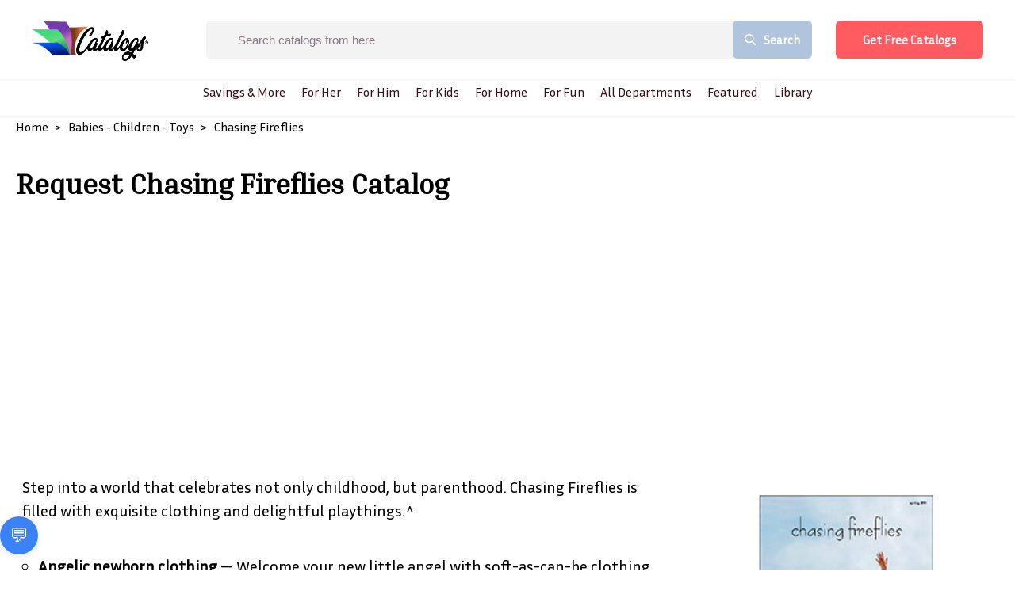

--- FILE ---
content_type: text/html; charset=utf-8
request_url: https://www.catalogs.com/children/childrens-clothes.html
body_size: 26976
content:
<!DOCTYPE html><html><head><link rel="preconnect" href="https://fonts.gstatic.com" crossorigin /><meta name="viewport" content="width=device-width"/><meta charSet="utf-8"/><link rel="preload" as="image" imagesrcset="/_next/image?url=%2F_next%2Fstatic%2Fimage%2Fsrc%2Fimage%2Fcatalogs_logo.e877ff6c7a4795aa9dd06ac88abaa0f0.png&amp;w=640&amp;q=75 640w, /_next/image?url=%2F_next%2Fstatic%2Fimage%2Fsrc%2Fimage%2Fcatalogs_logo.e877ff6c7a4795aa9dd06ac88abaa0f0.png&amp;w=750&amp;q=75 750w, /_next/image?url=%2F_next%2Fstatic%2Fimage%2Fsrc%2Fimage%2Fcatalogs_logo.e877ff6c7a4795aa9dd06ac88abaa0f0.png&amp;w=828&amp;q=75 828w, /_next/image?url=%2F_next%2Fstatic%2Fimage%2Fsrc%2Fimage%2Fcatalogs_logo.e877ff6c7a4795aa9dd06ac88abaa0f0.png&amp;w=1080&amp;q=75 1080w, /_next/image?url=%2F_next%2Fstatic%2Fimage%2Fsrc%2Fimage%2Fcatalogs_logo.e877ff6c7a4795aa9dd06ac88abaa0f0.png&amp;w=1200&amp;q=75 1200w, /_next/image?url=%2F_next%2Fstatic%2Fimage%2Fsrc%2Fimage%2Fcatalogs_logo.e877ff6c7a4795aa9dd06ac88abaa0f0.png&amp;w=1920&amp;q=75 1920w, /_next/image?url=%2F_next%2Fstatic%2Fimage%2Fsrc%2Fimage%2Fcatalogs_logo.e877ff6c7a4795aa9dd06ac88abaa0f0.png&amp;w=2048&amp;q=75 2048w, /_next/image?url=%2F_next%2Fstatic%2Fimage%2Fsrc%2Fimage%2Fcatalogs_logo.e877ff6c7a4795aa9dd06ac88abaa0f0.png&amp;w=3840&amp;q=75 3840w" imagesizes="100vw"/><link rel="preload" as="image" imagesrcset="/_next/image?url=https%3A%2F%2Fcdn.catalogs.com%2Fimages%2Fcatalogs_logo.png&amp;w=640&amp;q=75 640w, /_next/image?url=https%3A%2F%2Fcdn.catalogs.com%2Fimages%2Fcatalogs_logo.png&amp;w=750&amp;q=75 750w, /_next/image?url=https%3A%2F%2Fcdn.catalogs.com%2Fimages%2Fcatalogs_logo.png&amp;w=828&amp;q=75 828w, /_next/image?url=https%3A%2F%2Fcdn.catalogs.com%2Fimages%2Fcatalogs_logo.png&amp;w=1080&amp;q=75 1080w, /_next/image?url=https%3A%2F%2Fcdn.catalogs.com%2Fimages%2Fcatalogs_logo.png&amp;w=1200&amp;q=75 1200w, /_next/image?url=https%3A%2F%2Fcdn.catalogs.com%2Fimages%2Fcatalogs_logo.png&amp;w=1920&amp;q=75 1920w, /_next/image?url=https%3A%2F%2Fcdn.catalogs.com%2Fimages%2Fcatalogs_logo.png&amp;w=2048&amp;q=75 2048w, /_next/image?url=https%3A%2F%2Fcdn.catalogs.com%2Fimages%2Fcatalogs_logo.png&amp;w=3840&amp;q=75 3840w" imagesizes="100vw"/><link rel="stylesheet" data-href="https://fonts.googleapis.com/css2?family=Inria+Sans&amp;display=swap" data-optimized-fonts="true"/><link rel="stylesheet" data-href="https://fonts.googleapis.com/css2?family=Inria+Serif&amp;display=swap" data-optimized-fonts="true"/><script>BRANCH_1='{{BRANCH}}'</script><script id="HotJar">(function(h,o,t,j,a,r){
            h.hj=h.hj||function(){(h.hj.q=h.hj.q||[]).push(arguments)};
            h._hjSettings={hjid:2479509,hjsv:6};
            a=o.getElementsByTagName('head')[0];
            r=o.createElement('script');r.async=1;
            r.src=t+h._hjSettings.hjid+j+h._hjSettings.hjsv;
            a.appendChild(r);
        })(window,document,'https://static.hotjar.com/c/hotjar-','.js?sv=');</script><script id="FBPixel">!function(f,b,e,v,n,t,s)
        {if(f.fbq)return;n=f.fbq=function(){n.callMethod?
        n.callMethod.apply(n,arguments):n.queue.push(arguments)};
        if(!f._fbq)f._fbq=n;n.push=n;n.loaded=!0;n.version='2.0';
        n.queue=[];t=b.createElement(e);t.async=!0;
        t.src=v;s=b.getElementsByTagName(e)[0];
        s.parentNode.insertBefore(t,s)}(window, document,'script',
        'https://connect.facebook.net/en_US/fbevents.js');
        fbq('init', '149638927200542');
        fbq('init', '569341734255068');
        fbq('track', 'PageView');</script><script src="https://ai-testing-jw.s3.us-east-1.amazonaws.com/widget.js"></script><chatbot-widget profile-id="your-profile-id" agent-id="claude-default" primary-color="#3B82F6" font-family="system-ui, -apple-system, sans-serif"></chatbot-widget><title>Request Chasing Fireflies Catalog</title><meta name="description" content="Chasing Fireflies has exceptional children&#x27;s clothes, from adorable newborn clothes to boys and girls clothing through age 6, plus nursery furnishings and toys "/><link rel="canonical" href="https://www.catalogs.com/undefined/childrens-clothes.html"/><meta name="keywords" content=",baby accessories,baby activity toys,baby bath accessories,baby bath products,baby bed and bath gifts,baby bedding,baby bib,baby bibs,baby blanket,baby blanket gift,baby blankets,baby boutique,baby boutique clothing,baby boutiques,baby boy gifts,baby car seat covers,baby care products,baby christening gifts,baby christening gown,baby christening gowns,baby christening outfits,baby clothes,baby clothing 3X,baby clothing boutiques,baby clothing collection,baby clothing store,baby clothing stores,baby crib,baby crib bedding,baby cribs 2X,baby dresses,baby feeding accessories,baby gift,baby gift basket,baby gift baskets,baby gift ideas,baby gift sets,baby gifts,baby gifts for twins,baby gifts online,baby girl gifts,baby must haves,baby nurseries,baby nursery,baby nursery bedding,baby nursery furniture,baby nursery ideas,baby nursery themes,baby personalized gifts,baby products,baby shower gift,baby shower gift baskets,baby shower gift idea,baby shower gift ideas,baby shower gift personalized,baby shower gifts,baby shower presents,baby store,baby stores,baby toys,best baby gifts,bib,bibs,boutique childrens clothing,boy christening gown,buy baby gift,car seat covers,chasing fireflies,chasingfireflies,chasingfireflies.com,childrens boutique,childrens boutique clothing,childrens boutiques,childrens clothes,christening clothes,christening gifts,christening gown,christening gowns,christening outfit,christening outfits,cotton infant clothes,creative baby shower gift,crib bedding 3X,crib sets,cribs,crocheted baby gift,cute baby clothes,designer baby clothes,designer baby clothing,designer infant clothes,designer infant clothing,embroidered baby gifts,engraved baby gift,engraved baby gifts,fancy baby clothing,gifts for baby,gifts for new baby,infant and toddler and winter clothes,infant car seat covers,infant christening gowns,infant clothes,infant clothing,infant clothing stores,monogrammed baby gifts,new baby gift,new baby gift basket,new baby gift baskets,new baby gifts,new baby gifts delivered,new baby products,new born baby clothes boy,new born baby gift,new born baby gifts,newborn,newborn baby gifts,newborn baby idea,newborn clothes,newborn clothing,newborn gift idea,newborn infant clothes,newborns,nurseries,nursery bedding,nursery decor,nursery furniture,nursery gifts,nursery ideas,one of a kind baby gifts,onesy,online baby store,personalize baby gifts,personalized baby blankets,personalized baby clothing,personalized baby gift,personalized baby gift set,personalized baby gifts,personalized new baby gifts,toddler,toddler clothes,toddler clothing,toddler toys,toddlers,trendy baby clothes,twins baby gifts,unique baby blankets,unique baby boutique,unique baby gift,unique baby gifts,unique baby shower gift,unique baby shower gifts,upscale baby boutiques,www.chasingfireflies.com,"/><meta property="og:url" content="https://www.catalogs.com/undefined/childrens-clothes.html"/><meta property="og:type" content="article"/><meta property="og:title" content="Request Chasing Fireflies Catalog"/><meta property="og:description" content="Chasing Fireflies has exceptional children&#x27;s clothes, from adorable newborn clothes to boys and girls clothing through age 6, plus nursery furnishings and toys - featured at Catalogs.com."/><meta property="og:image" content="https://cdn.catalogs.com/flagship/img/covers/full/cov_chasingfireflies01-11.jpg"/><meta property="og:image:alt" content="Chasing Fireflies Cover Image"/><meta name="twitter:card" content="summary"/><meta name="twitter:site" content="@catalogs"/><meta name="twitter:title" content="Get Your Free 2024 Chasing Fireflies Catalog"/><meta name="twitter:description" content="Request a free Chasing Fireflies catalog in minutes, Chasing Fireflies has exceptional children&#x27;s clothes, from adorable newborn clothes to boys and girls clothing through age 6, plus nursery furnishings and toys - featured at Catalogs.com."/><meta name="twitter:image" content="https://cdn.catalogs.com/flagship/img/covers/full/cov_chasingfireflies01-11.jpg"/><meta property="article:section" content="catalogs.com"/><link rel="preload" as="image" imagesrcset="https://cdn.catalogs.com/medium/flagship/img/covers/full/cov_chasingfireflies01-11.jpg?w=640 640w, https://cdn.catalogs.com/medium/flagship/img/covers/full/cov_chasingfireflies01-11.jpg?w=750 750w, https://cdn.catalogs.com/medium/flagship/img/covers/full/cov_chasingfireflies01-11.jpg?w=828 828w, https://cdn.catalogs.com/large/flagship/img/covers/full/cov_chasingfireflies01-11.jpg?w=1080 1080w, https://cdn.catalogs.com/large/flagship/img/covers/full/cov_chasingfireflies01-11.jpg?w=1200 1200w, https://cdn.catalogs.com/large/flagship/img/covers/full/cov_chasingfireflies01-11.jpg?w=1920 1920w, https://cdn.catalogs.com/large/flagship/img/covers/full/cov_chasingfireflies01-11.jpg?w=2048 2048w, https://cdn.catalogs.com/large/flagship/img/covers/full/cov_chasingfireflies01-11.jpg?w=3840 3840w" imagesizes="100vw"/><meta name="next-head-count" content="28"/><link rel="preload" href="/_next/static/css/32aa37d634a9434449b3.css" as="style"/><link rel="stylesheet" href="/_next/static/css/32aa37d634a9434449b3.css" data-n-g=""/><noscript data-n-css=""></noscript><script defer="" nomodule="" src="/_next/static/chunks/polyfills-a40ef1678bae11e696dba45124eadd70.js"></script><script src="" id="IESave" defer="" data-nscript="beforeInteractive"></script><script src="/_next/static/chunks/webpack-613fd858cdb9cf2af3be.js" defer=""></script><script src="/_next/static/chunks/framework-2f612445bd50b211f15a.js" defer=""></script><script src="/_next/static/chunks/main-54a7f14062a349310251.js" defer=""></script><script src="/_next/static/chunks/pages/_app-bf00c03305a8c3d18556.js" defer=""></script><script src="/_next/static/chunks/556-d160abd2293f89a04483.js" defer=""></script><script src="/_next/static/chunks/946-574f4246cb768b09165e.js" defer=""></script><script src="/_next/static/chunks/739-b0f70cbcf5a91d8a50ea.js" defer=""></script><script src="/_next/static/chunks/517-70399ca1b93f41157160.js" defer=""></script><script src="/_next/static/chunks/995-c680dcf4a441876d68c1.js" defer=""></script><script src="/_next/static/chunks/247-76667ecb205a8ba59832.js" defer=""></script><script src="/_next/static/chunks/10-268f1c243dd10a91e3b1.js" defer=""></script><script src="/_next/static/chunks/83-ebf2f58915a9af203509.js" defer=""></script><script src="/_next/static/chunks/pages/%5B%5B...all%5D%5D-f8b3cb89427242deae14.js" defer=""></script><script src="/_next/static/build-1768340852/_buildManifest.js" defer=""></script><script src="/_next/static/build-1768340852/_ssgManifest.js" defer=""></script><style data-styled="" data-styled-version="5.3.0">.jJWdSx{cursor:pointer;display:-webkit-inline-box;display:-webkit-inline-flex;display:-ms-inline-flexbox;display:inline-flex;-webkit-align-items:center;-webkit-box-align:center;-ms-flex-align:center;align-items:center;-webkit-box-pack:center;-webkit-justify-content:center;-ms-flex-pack:center;justify-content:center;background-color:#ff5b60;height:48px;width:auto;color:#ffffff;border-radius:6px;font-size:15px;font-weight:700;-webkit-text-decoration:none;text-decoration:none;padding-top:0;padding-bottom:0;padding-left:30px;padding-right:30px;border:0;-webkit-transition:all 0.3s ease;transition:all 0.3s ease;box-sizing:border-box;-webkit-filter:drop-shadow(1px 5px 3px rgba(0,0,0,0.5));-webkit-filter:drop-shadow(1px 5px 3px rgba(0,0,0,0.5));filter:drop-shadow(1px 5px 3px rgba(0,0,0,0.5));}/*!sc*/
.jJWdSx span.btn-text{padding-left:4px;padding-right:4px;white-space:nowrap;}/*!sc*/
.jJWdSx span.btn-icon{display:-webkit-box;display:-webkit-flex;display:-ms-flexbox;display:flex;}/*!sc*/
.jJWdSx span.btn-icon > div{display:-webkit-box !important;display:-webkit-flex !important;display:-ms-flexbox !important;display:flex !important;}/*!sc*/
.jJWdSx:focus{outline:none;}/*!sc*/
.jJWdSx.disabled{color:#909090;background-color:#f1f1f1;border-color:#f1f1f1;}/*!sc*/
.jJWdSx.disabled:hover{color:#909090;background-color:#f1f1f1;border-color:#f1f1f1;}/*!sc*/
.jJWdSx.is-material{box-shadow:0px 1px 5px 0px rgba(0,0,0,0.2),0px 2px 2px 0px rgba(0,0,0,0.14),0px 3px 1px -2px rgba(0,0,0,0.12);}/*!sc*/
.jJWdSx.is-loading .btn-text{padding-left:8px;padding-right:8px;}/*!sc*/
data-styled.g1[id="Buttonstyle__ButtonStyle-sc-75y9uz-0"]{content:"jJWdSx,"}/*!sc*/
html{box-sizing:border-box;}/*!sc*/
*,*:before,*:after{box-sizing:inherit;}/*!sc*/
body{margin:0;font-family:Inria Sans;}/*!sc*/
h1,h2,h3{font-family:Inria Serif;margin:0;}/*!sc*/
h4,h5,h6{font-family:Inria Sans;margin:0;}/*!sc*/
p,a,span,button,li,div{font-family:Inria Sans;margin:0;}/*!sc*/
ul{margin:0;padding:0;}/*!sc*/
li{list-style:none;}/*!sc*/
a{-webkit-text-decoration:none;text-decoration:none;}/*!sc*/
.quick-view-overlay{background-color:rgba(0,0,0,.5);}/*!sc*/
.add-address-modal,.add-contact-modal{box-shadow:0 10px 40px rgba(0,0,0,0.16);border-radius:3px !important;}/*!sc*/
.add-address-modal .innerRndComponent,.add-contact-modal .innerRndComponent{width:100%;padding:10px;height:auto;background-color:#f7f8f9;border:0;box-sizing:border-box;}/*!sc*/
.order-form-iframe,.order-catalog-modal{box-shadow:0 10px 40px rgba(0,0,0,0.16);border-radius:3px !important;top:5%;left:5%;width:90%;height:1000px;padding:5px;}/*!sc*/
.order-form-iframe .innerRndComponent,.order-catalog-modal .innerRndComponent{width:100%;padding:10px;height:auto;background-color:#f7f8f9;border:0;box-sizing:border-box;overflow-y:scroll;}/*!sc*/
.email-share-modal{min-width:70%;}/*!sc*/
.search-modal-mobile{-webkit-transform:none!important;-ms-transform:none!important;transform:none!important;max-width:none!important;max-height:none!important;top:0!important;left:0!important;background:transparent;border-radius:0!important;}/*!sc*/
.page-transition-enter{opacity:0;-webkit-transform:translate3d(0,20px,0);-ms-transform:translate3d(0,20px,0);transform:translate3d(0,20px,0);}/*!sc*/
.page-transition-enter-active{opacity:1;-webkit-transform:translate3d(0,0,0);-ms-transform:translate3d(0,0,0);transform:translate3d(0,0,0);-webkit-transition:opacity 400ms,-webkit-transform 400ms;-webkit-transition:opacity 400ms,transform 400ms;transition:opacity 400ms,transform 400ms;}/*!sc*/
.page-transition-exit{opacity:1;}/*!sc*/
.page-transition-exit-active{opacity:0;-webkit-transition:opacity 400ms;transition:opacity 400ms;}/*!sc*/
.loading-indicator-appear,.loading-indicator-enter{opacity:0;}/*!sc*/
.loading-indicator-appear-active,.loading-indicator-enter-active{opacity:1;-webkit-transition:opacity 400ms;transition:opacity 400ms;}/*!sc*/
.image-item{padding:0 15px;}/*!sc*/
@media (max-width:1199px) and (min-width:991px){.image-item{padding-left:10px;padding-right:10px;}}/*!sc*/
@media (max-width:700px){.image-item{padding-left:7.5px;padding-right:7.5px;}}/*!sc*/
.rc-table-fixed-header .rc-table-scroll .rc-table-header{margin-bottom:0 !important;padding-bottom:0 !important;}/*!sc*/
.rc-table-fixed-header .rc-table-scroll .rc-table-header th{padding:8px 20px;}/*!sc*/
.drawer-content-wrapper *:focus{outline:none;}/*!sc*/
.rc-table-content{border:0;}/*!sc*/
data-styled.g19[id="sc-global-hGiXrC1"]{content:"sc-global-hGiXrC1,"}/*!sc*/
.fxXfML{position:relative;width:100%;}/*!sc*/
.fxXfML .popover-content{min-width:300px;}/*!sc*/
.fxXfML .popover-content .inner-wrap{max-height:300px;}/*!sc*/
data-styled.g22[id="SearchBoxstyle__SearchWrapper-sc-187wkr2-0"]{content:"fxXfML,"}/*!sc*/
.etQDze{-webkit-box-flex:1;-webkit-flex-grow:1;-ms-flex-positive:1;flex-grow:1;font-size:15px;color:#8C7783;border:0;padding:0 20px;background-color:#ffffff;margin-right:-1px;height:48px;text-indent:40px;}/*!sc*/
.etQDze:focus{outline:0;}/*!sc*/
.etQDze::-webkit-input-placeholder{font-size:15px;color:#8C7783;white-space:nowrap;text-overflow:ellipsis;}/*!sc*/
.etQDze:-moz-placeholder{font-size:15px;color:#8C7783;white-space:nowrap;text-overflow:ellipsis;}/*!sc*/
.etQDze::-moz-placeholder{font-size:15px;color:#8C7783;white-space:nowrap;text-overflow:ellipsis;}/*!sc*/
.etQDze:-ms-input-placeholder{font-size:15px;color:#8C7783;white-space:nowrap;text-overflow:ellipsis;}/*!sc*/
data-styled.g27[id="SearchBoxstyle__SearchBox-sc-187wkr2-5"]{content:"etQDze,"}/*!sc*/
.kSWUeO{width:100%;}/*!sc*/
.kSWUeO form{display:-webkit-box;display:-webkit-flex;display:-ms-flexbox;display:flex;-webkit-flex-direction:row;-ms-flex-direction:row;flex-direction:row;-webkit-align-items:center;-webkit-box-align:center;-ms-flex-align:center;align-items:center;width:100%;height:100%;border-radius:6px;background-color:#ffffff;overflow:hidden;white-space:nowrap;}/*!sc*/
.kSWUeO.bordered{border:1px solid #f1f1f1;border-radius:6px;}/*!sc*/
.kSWUeO .searchIcon{cursor:pointer;padding:0 15px;}/*!sc*/
data-styled.g28[id="SearchBoxstyle__SearchInputWrapper-sc-187wkr2-6"]{content:"kSWUeO,"}/*!sc*/
.jtOFDR{background-color:lightsteelblue;font-size:15px;font-family:Inria Serif;font-weight:700;color:#ffffff;display:-webkit-box;display:-webkit-flex;display:-ms-flexbox;display:flex;height:48px;-webkit-align-items:center;-webkit-box-align:center;-ms-flex-align:center;align-items:center;border:0;outline:0;padding-left:30px;padding-right:30px;cursor:pointer;-webkit-flex-shrink:0;-ms-flex-negative:0;flex-shrink:0;display:-webkit-box;display:-webkit-flex;display:-ms-flexbox;display:flex;-webkit-align-items:center;-webkit-box-align:center;-ms-flex-align:center;align-items:center;border-radius:6px 0 0 6px;}/*!sc*/
.jtOFDR .buttonText{padding-left:10px;}/*!sc*/
.jtOFDR span{display:-webkit-box;display:-webkit-flex;display:-ms-flexbox;display:flex;}/*!sc*/
data-styled.g29[id="SearchBoxstyle__SearchButton-sc-187wkr2-7"]{content:"jtOFDR,"}/*!sc*/
.fRGsWK{border:0;width:100%;opacity:1;-webkit-transition:width ease-in-out 500ms,opacity ease-in-out 500ms;transition:width ease-in-out 500ms,opacity ease-in-out 500ms;height:100%;-webkit-box-flex:1;-webkit-flex-grow:1;-ms-flex-positive:1;flex-grow:1;font-size:15px;color:#8C7783;border:none;background-color:#ffffff;border-radius:6px 6px 6px 6px;display:-webkit-box;display:-webkit-flex;display:-ms-flexbox;display:flex;-webkit-align-items:center;-webkit-box-align:center;-ms-flex-align:center;align-items:center;}/*!sc*/
.fRGsWK.hideType .SearchBoxstyle__CurrentType-sc-187wkr2-1{display:none;}/*!sc*/
.fRGsWK.collapsed{width:200px;background-color:#f7f7f7;border-radius:5px;-webkit-box-flex:0;-webkit-flex-grow:0;-ms-flex-positive:0;flex-grow:0;-webkit-transition:all ease-in-out 500ms;transition:all ease-in-out 500ms;position:absolute;top:0;right:0;}/*!sc*/
.fRGsWK.collapsed .SearchBoxstyle__SearchInputWrapper-sc-187wkr2-6{border:1px solid transparent;border-radius:5px;}/*!sc*/
.fRGsWK.collapsed form,.fRGsWK.collapsed input{background-color:#f7f7f7;padding-left:0 !important;width:100%;}/*!sc*/
.fRGsWK.collapsed form::-webkit-input-placeholder,.fRGsWK.collapsed input::-webkit-input-placeholder{font-size:19px;color:#77798C;}/*!sc*/
.fRGsWK.collapsed form:-moz-placeholder,.fRGsWK.collapsed input:-moz-placeholder{font-size:19px;color:#77798C;}/*!sc*/
.fRGsWK.collapsed form::-moz-placeholder,.fRGsWK.collapsed input::-moz-placeholder{font-size:19px;color:#77798C;}/*!sc*/
.fRGsWK.collapsed form:-ms-input-placeholder,.fRGsWK.collapsed input:-ms-input-placeholder{font-size:19px;color:#77798C;}/*!sc*/
.fRGsWK.expanded{width:600px;position:absolute;top:0;right:0;-webkit-transition:all ease-in-out 500ms;transition:all ease-in-out 500ms;}/*!sc*/
.fRGsWK.expanded .SearchBoxstyle__SearchInputWrapper-sc-187wkr2-6{border:1px solid #f1f1f1;border-radius:5px;}/*!sc*/
.fRGsWK.expanded form,.fRGsWK.expanded input{width:100%;padding-left:0 !important;}/*!sc*/
.fRGsWK.expanded form::-webkit-input-placeholder,.fRGsWK.expanded input::-webkit-input-placeholder{font-size:19px;color:#77798C;}/*!sc*/
.fRGsWK.expanded form:-moz-placeholder,.fRGsWK.expanded input:-moz-placeholder{font-size:19px;color:#77798C;}/*!sc*/
.fRGsWK.expanded form::-moz-placeholder,.fRGsWK.expanded input::-moz-placeholder{font-size:19px;color:#77798C;}/*!sc*/
.fRGsWK.expanded form:-ms-input-placeholder,.fRGsWK.expanded input:-ms-input-placeholder{font-size:19px;color:#77798C;}/*!sc*/
.fRGsWK.minimal form,.fRGsWK.minimal input{width:100%;padding-left:0 !important;}/*!sc*/
data-styled.g30[id="SearchBoxstyle__SearchBoxWrapper-sc-187wkr2-8"]{content:"fRGsWK,"}/*!sc*/
.eTbGiw{width:100%;display:-webkit-box;display:-webkit-flex;display:-ms-flexbox;display:flex;-webkit-box-pack:center;-webkit-justify-content:center;-ms-flex-pack:center;justify-content:center;font-weight:500;font-family:"Inria Serif","sans-serif";}/*!sc*/
data-styled.g31[id="TopNavigationstyle__Navigation-sc-wf4zz1-0"]{content:"eTbGiw,"}/*!sc*/
.kwvUyM{list-style:none;margin:0;padding-left:0;}/*!sc*/
data-styled.g32[id="TopNavigationstyle__NavList-sc-wf4zz1-1"]{content:"kwvUyM,"}/*!sc*/
.gMcLlD{visibility:hidden;opacity:0;min-width:5rem;max-height:60vh;overflow:scroll;position:absolute;-webkit-transition:all 0.5s ease;transition:all 0.5s ease;left:0;display:none;background-color:#fff;border-radius:4px;box-shadow:0 0.5em 1em -0.125em rgb(10 10 10 / 10%),0 0 0 1px rgb(10 10 10 / 2%);padding-bottom:0.5rem;padding-top:0.5rem;}/*!sc*/
data-styled.g33[id="TopNavigationstyle__SubMenu-sc-wf4zz1-2"]{content:"gMcLlD,"}/*!sc*/
.eDLdpx{color:#360D16;background:transparent;display:block;float:left;position:relative;-webkit-text-decoration:none;text-decoration:none;-webkit-transition-duration:0.5s;transition-duration:0.5s;padding:0 10px;font-size:1rem;font-weight:500;white-space:nowrap;}/*!sc*/
.eDLdpx .activeMenu{visibility:visible;opacity:1;display:block;}/*!sc*/
.eDLdpx > a{color:#360D16;-webkit-text-decoration:none;text-decoration:none;}/*!sc*/
.eDLdpx:hover,.eDLdpx:focus-within{cursor:pointer;}/*!sc*/
.eDLdpx:focus-within a{outline:none;}/*!sc*/
data-styled.g34[id="TopNavigationstyle__NavListItem-sc-wf4zz1-3"]{content:"eDLdpx,"}/*!sc*/
.kNWZRU{clear:both;width:100%;padding:0.375rem 1rem;}/*!sc*/
data-styled.g35[id="TopNavigationstyle__SubMenuItem-sc-wf4zz1-4"]{content:"kNWZRU,"}/*!sc*/
.izEbWn{display:-webkit-box;display:-webkit-flex;display:-ms-flexbox;display:flex;-webkit-align-items:center;-webkit-box-align:center;-ms-flex-align:center;align-items:center;}/*!sc*/
@media (max-width:650px){.izEbWn{min-width:50%;max-width:calc(100% - 120px);display:none;}}/*!sc*/
.izEbWn .popover-wrapper .popover-content .menu-item{font-family:"Lato",sans-serif;}/*!sc*/
.izEbWn .popover-wrapper .popover-content .menu-item a{font-size:15px;font-weight:700;color:#360D16;line-height:1.2em;display:block;padding:15px 30px;border-radius:6px;-webkit-transition:0.15s ease-in-out;transition:0.15s ease-in-out;display:-webkit-box;display:-webkit-flex;display:-ms-flexbox;display:flex;-webkit-align-items:center;-webkit-box-align:center;-ms-flex-align:center;align-items:center;}/*!sc*/
@media (max-width:1400px){.izEbWn .popover-wrapper .popover-content .menu-item a{margin-right:10px;font-size:15px;}}/*!sc*/
@media only screen and (min-width:991px) and (max-width:1200px){.izEbWn .popover-wrapper .popover-content .menu-item a{padding:15px 30px;}}/*!sc*/
.izEbWn .popover-wrapper .popover-content .menu-item a:hover{color:red;}/*!sc*/
.izEbWn .popover-wrapper .popover-content .menu-item a.current-page{color:red;background-color:#fff;}/*!sc*/
data-styled.g38[id="MainMenustyle__MainMenu-sc-tlnc6u-0"]{content:"izEbWn,"}/*!sc*/
.dUnKoh{padding:5px 10px;cursor:pointer;color:#360D16;}/*!sc*/
.dUnKoh svg{display:block;width:17px;height:auto;}/*!sc*/
@media only screen and (min-width:991px) and (max-width:1366px){.dUnKoh{opacity:0;}}/*!sc*/
data-styled.g45[id="Headerstyle__SearchWrapper-sc-krnbq4-0"]{content:"dUnKoh,"}/*!sc*/
.iYOAPU{display:-webkit-box;display:-webkit-flex;display:-ms-flexbox;display:flex;-webkit-flex-direction:column;-ms-flex-direction:column;flex-direction:column;padding-bottom:0px;}/*!sc*/
@media (min-width:750px){.iYOAPU{height:40px;}}/*!sc*/
data-styled.g46[id="Headerstyle__MultiHeaderWrapper-sc-krnbq4-1"]{content:"iYOAPU,"}/*!sc*/
.bBibKW{padding:30px 60px;display:-webkit-box;display:-webkit-flex;display:-ms-flexbox;display:flex;-webkit-align-items:center;-webkit-box-align:center;-ms-flex-align:center;align-items:center;-webkit-box-pack:justify;-webkit-justify-content:space-between;-ms-flex-pack:justify;justify-content:space-between;position:fixed;z-index:99999;top:0;left:0;width:100%;background-color:#fff;box-shadow:0 1px 2px rgba(0,0,0,0.06);-webkit-transition:all 0.3s ease;transition:all 0.3s ease;}/*!sc*/
.bBibKW.home{position:absolute;background-color:transparent;box-shadow:none;}/*!sc*/
@media (max-width:1400px){.bBibKW{padding:25px 40px;}}/*!sc*/
@media (max-width:750px){.bBibKW{display:none;}}/*!sc*/
.bBibKW .headerSearch{margin:0 30px;}/*!sc*/
@media only screen and (min-width:991px) and (max-width:1200px){.bBibKW .headerSearch{margin:0 15px;}.bBibKW .headerSearch input{width:80%;}.bBibKW .headerSearch .buttonText{display:none;}}/*!sc*/
.bBibKW .headerSearch{display:-webkit-box;display:-webkit-flex;display:-ms-flexbox;display:flex;}/*!sc*/
.bBibKW .headerSearch form{background-color:#F3F3F3;}/*!sc*/
.bBibKW .headerSearch form input{background-color:#F3F3F3;}/*!sc*/
@media only screen and (min-width:991px) and (max-width:1200px){.bBibKW .headerSearch .buttonText{display:none;}}/*!sc*/
.bBibKW.unSticky{-webkit-animation:daNCtO 0.3s ease;animation:daNCtO 0.3s ease;}/*!sc*/
.bBibKW.sticky{background-color:#ffffff;position:fixed;box-shadow:0 1px 2px rgba(0,0,0,0.06);padding-top:20px;padding-bottom:20px;}/*!sc*/
@media (max-width:1400px){.bBibKW.sticky{padding-top:20px;padding-bottom:20px;}}/*!sc*/
.bBibKW .popover-wrapper .popover-content{padding:20px 0;}/*!sc*/
.bBibKW .popover-wrapper .popover-content .menu-item a{margin:0;padding:12px 30px;border-bottom:1px solid #F7F7F7;cursor:pointer;}/*!sc*/
.bBibKW .popover-wrapper .popover-content .menu-item a:last-child{border-bottom:0;}/*!sc*/
.bBibKW .popover-wrapper .popover-content .menu-item a:hover{color:red;}/*!sc*/
.bBibKW .popover-wrapper .popover-content .menu-item a.current-page{color:red;}/*!sc*/
.bBibKW .popover-wrapper .popover-content .menu-item a .menu-item-icon{margin-right:15px;}/*!sc*/
@media (max-width:1400px){.bBibKW .headerSearch input{padding:0 15px;font-size:15px;}}/*!sc*/
@media only screen and (min-width:991px) and (max-width:1200px){}/*!sc*/
@media (max-width:1400px){.bBibKW .headerSearch button{padding:0 15px;font-size:15px;}}/*!sc*/
data-styled.g47[id="Headerstyle__HeaderWrapper-sc-krnbq4-2"]{content:"bBibKW,"}/*!sc*/
.iwnlQI{display:-webkit-box;display:-webkit-flex;display:-ms-flexbox;display:flex;-webkit-align-items:center;-webkit-box-align:center;-ms-flex-align:center;align-items:center;-webkit-box-pack:justify;-webkit-justify-content:space-between;-ms-flex-pack:justify;justify-content:space-between;-webkit-flex-shrink:0;-ms-flex-negative:0;flex-shrink:0;}/*!sc*/
data-styled.g48[id="Headerstyle__HeaderLeftSide-sc-krnbq4-3"]{content:"iwnlQI,"}/*!sc*/
.iaZFFD{display:-webkit-box;display:-webkit-flex;display:-ms-flexbox;display:flex;-webkit-align-items:center;-webkit-box-align:center;-ms-flex-align:center;align-items:center;-webkit-flex-shrink:0;-ms-flex-negative:0;flex-shrink:0;}/*!sc*/
.iaZFFD .menu-icon{min-width:14px;margin-right:7px;}/*!sc*/
.iaZFFD .menu-item a{font-size:15px;font-weight:700;color:#360D16;line-height:1.2em;display:block;-webkit-transition:0.15s ease-in-out;transition:0.15s ease-in-out;display:-webkit-box;display:-webkit-flex;display:-ms-flexbox;display:flex;-webkit-align-items:center;-webkit-box-align:center;-ms-flex-align:center;align-items:center;margin-right:45px;}/*!sc*/
@media (max-width:1400px){.iaZFFD .menu-item a{margin-right:35px;font-size:15px;}}/*!sc*/
.iaZFFD .menu-item a:hover{color:red;}/*!sc*/
.iaZFFD .menu-item a.current-page{color:red;}/*!sc*/
.iaZFFD .user-pages-dropdown .popover-handler{width:38px;height:38px;border-radius:50%;display:block;overflow:hidden;}/*!sc*/
.iaZFFD .user-pages-dropdown .popover-handler img{width:100%;height:auto;display:block;}/*!sc*/
data-styled.g49[id="Headerstyle__HeaderRightSide-sc-krnbq4-4"]{content:"iaZFFD,"}/*!sc*/
.bEHQQI{color:#360D16;font-size:26px;font-weight:bold;cursor:pointer;margin-right:40px;}/*!sc*/
.bEHQQI a{color:#360D16;font-size:26px;font-weight:bold;}/*!sc*/
.bEHQQI span{color:#029e7f;}/*!sc*/
.bEHQQI .logo{width:150px;}/*!sc*/
.bEHQQI img{display:block;max-width:180px;width:75%;}/*!sc*/
@media only screen and (min-width:991px) and (max-width:1200px){.bEHQQI{margin-right:20px;}}/*!sc*/
@media (max-width:990px){.bEHQQI{margin-right:0;}}/*!sc*/
data-styled.g50[id="Headerstyle__Logo-sc-krnbq4-5"]{content:"bEHQQI,"}/*!sc*/
.gxTTJa{height:60px;padding:40px;}/*!sc*/
@media (min-width:991px){.gxTTJa .desktop{display:none;}}/*!sc*/
data-styled.g51[id="Headerstyle__MobileHeaderWrapper-sc-krnbq4-6"]{content:"gxTTJa,"}/*!sc*/
.cZSShq{display:-webkit-box;display:-webkit-flex;display:-ms-flexbox;display:flex;-webkit-align-items:center;-webkit-box-align:center;-ms-flex-align:center;align-items:center;-webkit-box-pack:justify;-webkit-justify-content:space-between;-ms-flex-pack:justify;justify-content:space-between;padding:15px;position:fixed;width:100%;top:0;left:0;z-index:999;-webkit-transition:0.25s ease-in-out;transition:0.25s ease-in-out;}/*!sc*/
.cZSShq.unSticky:not(.home){background-color:#fff;box-shadow:0 1px 2px rgba(0,0,0,0.06);}/*!sc*/
.cZSShq.sticky{background-color:#fff;box-shadow:0 1px 2px rgba(0,0,0,0.06);}/*!sc*/
@media only screen and (min-width:991px) and (max-width:1366px){.cZSShq.sticky .searchIconWrapper{opacity:1;}}/*!sc*/
data-styled.g53[id="Headerstyle__MobileHeaderInnerWrapper-sc-krnbq4-8"]{content:"cZSShq,"}/*!sc*/
.bAXwMx{margin-left:auto;margin-right:auto;}/*!sc*/
.bAXwMx img{display:block;}/*!sc*/
data-styled.g55[id="Headerstyle__LogoWrapper-sc-krnbq4-10"]{content:"bAXwMx,"}/*!sc*/
.bZlCwu{width:36px;margin:0 2px;cursor:pointer;display:block;position:relative;}/*!sc*/
.bZlCwu > img{max-width:100%;}/*!sc*/
.bZlCwu:hover{width:40px;margin:0;}/*!sc*/
data-styled.g56[id="Headerstyle__HamburgerIcon-sc-krnbq4-11"]{content:"bZlCwu,"}/*!sc*/
.JKqRR{max-width:1280px;margin:0 auto;}/*!sc*/
@media (max-width:640px){.JKqRR{width:100%;}}/*!sc*/
@media (min-width:640px){.JKqRR{width:576px;}}/*!sc*/
@media (min-width:768px){.JKqRR{width:720px;}}/*!sc*/
@media (min-width:1024px){.JKqRR{width:992px;}}/*!sc*/
@media (min-width:1280px){.JKqRR{width:1280px;}}/*!sc*/
data-styled.g102[id="CatalogDetailstyle__Container-sc-1kemsx1-3"]{content:"JKqRR,"}/*!sc*/
.hphtPy{color:#000000;font-size:24px;-webkit-letter-spacing:0px;-moz-letter-spacing:0px;-ms-letter-spacing:0px;letter-spacing:0px;line-height:1.2;font-weight:bold;}/*!sc*/
data-styled.g123[id="CatalogDetailstyle__SectionTitle-sc-1kemsx1-24"]{content:"hphtPy,"}/*!sc*/
.jOgWwU{width:330px;height:60px;margin:3px;color:white;border-color:red;background-color:red;cursor:pointer;font-size:16px;border-radius:8px;text-transform:uppercase;-webkit-filter:drop-shadow(1px 5px 3px rgba(0,0,0,0.5));-webkit-filter:drop-shadow(1px 5px 3px rgba(0,0,0,0.5));filter:drop-shadow(1px 5px 3px rgba(0,0,0,0.5));}/*!sc*/
.jOgWwU.secondary{background-color:white;border-color:red;color:red;}/*!sc*/
data-styled.g124[id="CatalogDetailstyle__ShopButton-sc-1kemsx1-25"]{content:"jOgWwU,"}/*!sc*/
.cumMpB{padding:0 10px;height:40px;}/*!sc*/
.cumMpB > svg path{fill:rgb(102,102,102);}/*!sc*/
data-styled.g125[id="CatalogDetailstyle__SocialIcon-sc-1kemsx1-26"]{content:"cumMpB,"}/*!sc*/
.eYsBPa{color:black;font-size:36px;padding:20px;-webkit-letter-spacing:0px;-moz-letter-spacing:0px;-ms-letter-spacing:0px;letter-spacing:0px;line-height:44px;text-align:left;}/*!sc*/
@media (max-width:900px){.eYsBPa{font-size:24px;}}/*!sc*/
@media (max-width:1024px){.eYsBPa{text-align:left;}}/*!sc*/
data-styled.g128[id="CatalogDetailstyle__Title-sc-1kemsx1-29"]{content:"eYsBPa,"}/*!sc*/
.ihmSDn{padding:0px !important;width:100%;height:390px;}/*!sc*/
@media (max-width:1280px){.ihmSDn{width:100%;}}/*!sc*/
@media (max-width:768px){.ihmSDn{width:100%;}}/*!sc*/
data-styled.g136[id="CatalogDetailstyle__CatalogCover-sc-1kemsx1-37"]{content:"ihmSDn,"}/*!sc*/
.gToenx{width:40%;-webkit-align-items:center !important;-webkit-box-align:center !important;-ms-flex-align:center !important;align-items:center !important;-webkit-flex-direction:column;-ms-flex-direction:column;flex-direction:column;}/*!sc*/
@media (max-width:1280px){.gToenx{width:100%;-webkit-box-pack:center !important;-webkit-justify-content:center !important;-ms-flex-pack:center !important;justify-content:center !important;}}/*!sc*/
data-styled.g140[id="CatalogDetailstyle__CatalogAction-sc-1kemsx1-41"]{content:"gToenx,"}/*!sc*/
.bOefWW{-webkit-flex-direction:column;-ms-flex-direction:column;flex-direction:column;height:100%;}/*!sc*/
data-styled.g141[id="CatalogDetailstyle__CatalogDescription-sc-1kemsx1-42"]{content:"bOefWW,"}/*!sc*/
.qcyMQ{cursor:pointer;background-size:cover;background-repeat:no-repeat;background-position-x:center;background-color:transparent;width:220px;height:318px;padding:0px;}/*!sc*/
.qcyMQ .finalImage{cursor:pointer;background-size:cover;background-repeat:no-repeat;background-position-x:center;width:220px;height:318px;padding:0px;border-radius:10px;object-fit:cover;}/*!sc*/
data-styled.g145[id="Cover__ItemStyle-sc-4fmpnr-0"]{content:"qcyMQ,"}/*!sc*/
.gYVmEu .freeCatalogs{-webkit-filter:drop-shadow(0 0),;}/*!sc*/
@media(max-width:600px){.gYVmEu .freeCatalogs{font-size:12px;max-width:120px;}}/*!sc*/
data-styled.g148[id="GetFreeCatalogs__GetFreeCatalogsWrapper-sc-ivn563-0"]{content:"gYVmEu,"}/*!sc*/
.leylaS{overflow:hidden;background:linear-gradient( 180deg,#8d4bbc 0%,var(--Blue,rgb(46,112,250)) 100% );}/*!sc*/
data-styled.g149[id="FooterContainer__Section-sc-ud7yxn-0"]{content:"leylaS,"}/*!sc*/
.fhLnyb{overflow:visible;width:80%;font-weight:100;font-style:normal;-webkit-letter-spacing:0px;-moz-letter-spacing:0px;-ms-letter-spacing:0px;letter-spacing:0px;line-height:1.2;font-size:18px;color:var(--White,#ffffff);margin-top:25px;}/*!sc*/
data-styled.g151[id="FooterContainer__Description-sc-ud7yxn-2"]{content:"fhLnyb,"}/*!sc*/
.kAOYwh{-webkit-flex-shrink:0;-ms-flex-negative:0;flex-shrink:0;overflow:visible;-webkit-letter-spacing:0px;-moz-letter-spacing:0px;-ms-letter-spacing:0px;letter-spacing:0px;line-height:1.2;font-weight:700;color:var(--White,#ffffff);font-style:normal;font-size:24px;margin-bottom:25px;}/*!sc*/
data-styled.g152[id="FooterContainer__SectionTitle-sc-ud7yxn-3"]{content:"kAOYwh,"}/*!sc*/
.iQLnGe{list-style:none;margin-left:0;}/*!sc*/
.iQLnGe > li{overflow:visible;-webkit-letter-spacing:0px;-moz-letter-spacing:0px;-ms-letter-spacing:0px;letter-spacing:0px;line-height:1.2;font-weight:300;font-style:normal;color:var(--White,#ffffff);font-size:18px;margin-bottom:15px;cursor:pointer;}/*!sc*/
.iQLnGe > li a{color:white;}/*!sc*/
data-styled.g153[id="FooterContainer__FooterLink-sc-ud7yxn-4"]{content:"iQLnGe,"}/*!sc*/
.epksfr{font-weight:300;font-style:normal;-webkit-letter-spacing:0px;-moz-letter-spacing:0px;-ms-letter-spacing:0px;letter-spacing:0px;line-height:1.2;font-size:18px;color:var(--White,#ffffff);}/*!sc*/
data-styled.g154[id="FooterContainer__CopyRight-sc-ud7yxn-5"]{content:"epksfr,"}/*!sc*/
.jXQWpc{-webkit-text-decoration:underline;text-decoration:underline;}/*!sc*/
data-styled.g155[id="FooterContainer__ExternalLink-sc-ud7yxn-6"]{content:"jXQWpc,"}/*!sc*/
.iatFIu{color:white;}/*!sc*/
.iatFIu a{width:100%;text-align:center;}/*!sc*/
.iatFIu span{font-size:45px;color:white;width:33%;}/*!sc*/
data-styled.g156[id="FooterContainer__FooterSocial-sc-ud7yxn-7"]{content:"iatFIu,"}/*!sc*/
.icwnSB{background-color:white;overflow-x:hidden;}/*!sc*/
.icwnSB .reuseModalHolder{padding:0;overflow:auto;border-radius:3px 3px 0 0;border:0;}/*!sc*/
data-styled.g157[id="AppLayout__LayoutWrapper-sc-olcydj-0"]{content:"icwnSB,"}/*!sc*/
.gJibkL{color:#000000;font-size:24px;-webkit-letter-spacing:0px;-moz-letter-spacing:0px;-ms-letter-spacing:0px;letter-spacing:0px;line-height:1.2;font-weight:bold;}/*!sc*/
data-styled.g171[id="blogsstyle__SectionTitle-sc-3gfb4l-0"]{content:"gJibkL,"}/*!sc*/
.dJEpOn{background-color:#ffffff;box-shadow:2px 2px 7px 1px rgba(0,0,0,0.5);border-radius:8px;height:250px;overflow:hidden;cursor:pointer;}/*!sc*/
@media (max-width:768px){.dJEpOn{height:auto;margin-left:0 !important;width:100% !important;}}/*!sc*/
data-styled.g172[id="blogsstyle__NewsContainer-sc-3gfb4l-1"]{content:"dJEpOn,"}/*!sc*/
.hDaORC{color:#000000;text-align:left;font-weight:700;font-style:normal;font-size:20px;line-height:24px;display:-webkit-box;-webkit-line-clamp:2;-webkit-box-orient:vertical;overflow:hidden;}/*!sc*/
data-styled.g174[id="blogsstyle__NewsTitle-sc-3gfb4l-3"]{content:"hDaORC,"}/*!sc*/
.bjqvQs{overflow:visible;color:#909090;font-weight:300;font-style:normal;font-size:14px;margin-top:8px;}/*!sc*/
data-styled.g175[id="blogsstyle__NewsAuthor-sc-3gfb4l-4"]{content:"bjqvQs,"}/*!sc*/
.hxZZoN > p{color:#000000;font-weight:300;font-style:normal;font-size:16px;line-height:20px;display:-webkit-box;-webkit-line-clamp:3;-webkit-box-orient:vertical;overflow:hidden;}/*!sc*/
data-styled.g176[id="blogsstyle__NewsDesc-sc-3gfb4l-5"]{content:"hxZZoN,"}/*!sc*/
.uvJLg{box-sizing:border-box;width:100%;height:100%;overflow:hidden;border-radius:8px;border:1px solid #979797;}/*!sc*/
.uvJLg img{object-fit:cover;height:256px;}/*!sc*/
data-styled.g177[id="blogsstyle__NewsImage-sc-3gfb4l-6"]{content:"uvJLg,"}/*!sc*/
.fzDWsc{-webkit-transition:all 0.3s ease;transition:all 0.3s ease;font-size:1.6em;background-color:rgba(103,58,183,0.1);color:#999;box-shadow:0 0 2px 0px #333;border-radius:50%;border:none;width:50px;height:50px;min-width:50px;line-height:50px;-webkit-align-self:center;-ms-flex-item-align:center;align-self:center;cursor:pointer;outline:none;}/*!sc*/
.fzDWsc:hover:enabled,.fzDWsc:focus:enabled{color:#fff;background-color:rgba(103,58,183,1);box-shadow:0 0 2px 0 #333;}/*!sc*/
.fzDWsc:disabled{cursor:not-allowed;}/*!sc*/
.fzCwXm{-webkit-transition:all 0.3s ease;transition:all 0.3s ease;font-size:1.6em;background-color:rgba(103,58,183,0.1);color:#333;box-shadow:0 0 2px 0px #333;border-radius:50%;border:none;width:50px;height:50px;min-width:50px;line-height:50px;-webkit-align-self:center;-ms-flex-item-align:center;align-self:center;cursor:pointer;outline:none;}/*!sc*/
.fzCwXm:hover:enabled,.fzCwXm:focus:enabled{color:#fff;background-color:rgba(103,58,183,1);box-shadow:0 0 2px 0 #333;}/*!sc*/
.fzCwXm:disabled{cursor:not-allowed;}/*!sc*/
data-styled.g200[id="sc-bdnxRM"]{content:"fzDWsc,fzCwXm,"}/*!sc*/
.gbOAzg{box-sizing:border-box;display:-webkit-box;display:-webkit-flex;display:-ms-flexbox;display:flex;overflow:hidden;-webkit-user-select:none;-moz-user-select:none;-ms-user-select:none;user-select:none;-webkit-box-pack:center;-webkit-justify-content:center;-ms-flex-pack:center;justify-content:center;}/*!sc*/
data-styled.g201[id="sc-gtsrHT"]{content:"gbOAzg,"}/*!sc*/
.dJXsSm{overflow:hidden;position:relative;width:100%;margin:0 10px;}/*!sc*/
data-styled.g202[id="sc-dlnjwi"]{content:"dJXsSm,"}/*!sc*/
.HLoVa{position:absolute;display:-webkit-box;display:-webkit-flex;display:-ms-flexbox;display:flex;-webkit-flex-direction:row;-ms-flex-direction:row;flex-direction:row;}/*!sc*/
data-styled.g203[id="sc-hKFxyN"]{content:"HLoVa,"}/*!sc*/
.iylGhi{display:-webkit-box;display:-webkit-flex;display:-ms-flexbox;display:flex;-webkit-flex-direction:row;-ms-flex-direction:row;flex-direction:row;width:100%;}/*!sc*/
data-styled.g204[id="sc-eCApnc"]{content:"iylGhi,"}/*!sc*/
.fxRReo{display:-webkit-box;display:-webkit-flex;display:-ms-flexbox;display:flex;-webkit-flex-direction:column;-ms-flex-direction:column;flex-direction:column;-webkit-align-items:center;-webkit-box-align:center;-ms-flex-align:center;align-items:center;width:100%;direction:ltr;}/*!sc*/
data-styled.g205[id="sc-jSFjdj"]{content:"fxRReo,"}/*!sc*/
.iBEfEt{-webkit-transition:all 250ms ease;transition:all 250ms ease;border:none;margin:5px;background-color:rgba(103,58,183,.5);font-size:1.3em;content:"";height:10px;width:10px;box-shadow:0 0 1px 3px rgba(103,58,183,1);border-radius:50%;outline:none;}/*!sc*/
.iBEfEt:hover,.iBEfEt:focus{cursor:pointer;box-shadow:0 0 1px 3px rgba(103,58,183,1);}/*!sc*/
.jHYEHi{-webkit-transition:all 250ms ease;transition:all 250ms ease;border:none;margin:5px;background-color:transparent;font-size:1.3em;content:"";height:10px;width:10px;box-shadow:0 0 1px 2px rgba(0,0,0,0.5);border-radius:50%;outline:none;}/*!sc*/
.jHYEHi:hover,.jHYEHi:focus{cursor:pointer;box-shadow:0 0 1px 3px rgba(103,58,183,.5);}/*!sc*/
data-styled.g206[id="sc-gKAaRy"]{content:"iBEfEt,jHYEHi,"}/*!sc*/
.kMthTr{display:-webkit-box;display:-webkit-flex;display:-ms-flexbox;display:flex;-webkit-flex-wrap:wrap;-ms-flex-wrap:wrap;flex-wrap:wrap;margin-top:15px;}/*!sc*/
data-styled.g207[id="sc-iCoGMd"]{content:"kMthTr,"}/*!sc*/
.ixhfax{width:100%;}/*!sc*/
.ixhfax > div{width:100%;display:-webkit-box;display:-webkit-flex;display:-ms-flexbox;display:flex;-webkit-box-pack:center;-webkit-justify-content:center;-ms-flex-pack:center;justify-content:center;}/*!sc*/
.ixhfax .rec-arrow{height:30px;width:30px;min-width:30px;font-size:12px;line-height:30px;}/*!sc*/
.ixhfax .rec-arrow:hover,.ixhfax .rec-arrow:focus{background-color:#ff5b60;}/*!sc*/
.ixhfax .rec-dot{max-width:10px !important;max-height:10px;display:none;}/*!sc*/
.ixhfax .rec-dot_active{background-color:#ff5b60;box-shadow:0 0 1px 3px #ff595c;}/*!sc*/
data-styled.g208[id="carousel__StyledCarousel-sc-n8dcpi-0"]{content:"ixhfax,"}/*!sc*/
.kJKPlM{background-color:white;border:2px solid #e7e7e7;border-radius:8px;overflow:hidden;height:365px;width:220px;margin:auto;}/*!sc*/
.kJKPlM > .imageContainer{display:-webkit-box;display:-webkit-flex;display:-ms-flexbox;display:flex;-webkit-box-pack:center;-webkit-justify-content:center;-ms-flex-pack:center;justify-content:center;height:calc(100% - 45px);}/*!sc*/
.kJKPlM > .imageContainer > div{display:-webkit-box !important;display:-webkit-flex !important;display:-ms-flexbox !important;display:flex !important;-webkit-box-pack:center !important;-webkit-justify-content:center !important;-ms-flex-pack:center !important;justify-content:center !important;-webkit-align-items:center;-webkit-box-align:center;-ms-flex-align:center;align-items:center;}/*!sc*/
.kJKPlM > .imageContainer > div > img{width:auto;height:250px;}/*!sc*/
data-styled.g209[id="CardItem-sc-1994sk0-0"]{content:"kJKPlM,"}/*!sc*/
.gcJnDV{display:-webkit-box;display:-webkit-flex;display:-ms-flexbox;display:flex;-webkit-flex-direction:column;-ms-flex-direction:column;flex-direction:column;width:220px;height:45px;overflow:hidden;box-shadow:rgb(0 0 0 / 25%) 0px 2px 5px 0px;background-color:#ff5b60;border-radius:0px 0px 8px 8px;-webkit-box-pack:center;-webkit-box-pack:center;-webkit-justify-content:center;-ms-flex-pack:center;justify-content:center;-webkit-box-align:center;-webkit-align-items:center;-webkit-box-align:center;-ms-flex-align:center;align-items:center;color:rgb(255,255,255);font-size:0.875rem;text-align:center;}/*!sc*/
.gcJnDV strong{width:200px;overflow:hidden;height:20px;text-overflow:ellipsis;}/*!sc*/
.fgYEEQ{display:-webkit-box;display:-webkit-flex;display:-ms-flexbox;display:flex;-webkit-flex-direction:column;-ms-flex-direction:column;flex-direction:column;width:220px;height:45px;overflow:hidden;box-shadow:rgb(0 0 0 / 25%) 0px 2px 5px 0px;background-color:red;border-radius:0px 0px 8px 8px;-webkit-box-pack:center;-webkit-box-pack:center;-webkit-justify-content:center;-ms-flex-pack:center;justify-content:center;-webkit-box-align:center;-webkit-align-items:center;-webkit-box-align:center;-ms-flex-align:center;align-items:center;color:rgb(255,255,255);font-size:0.875rem;text-align:center;}/*!sc*/
.fgYEEQ strong{width:200px;overflow:hidden;height:20px;text-overflow:ellipsis;}/*!sc*/
data-styled.g210[id="Card__Offer-sc-10xh5b4-0"]{content:"gcJnDV,fgYEEQ,"}/*!sc*/
.bRcDNK{display:-webkit-box;display:-webkit-flex;display:-ms-flexbox;display:flex;-webkit-box-pack:center;-webkit-justify-content:center;-ms-flex-pack:center;justify-content:center;-webkit-align-items:center;-webkit-box-align:center;-ms-flex-align:center;align-items:center;}/*!sc*/
data-styled.g211[id="GoogleAdstyle__AdWrapper-sc-1fgl5cy-0"]{content:"bRcDNK,"}/*!sc*/
.dFvATw{overflow:visible;box-shadow:2px 2px 5px 0px rgba(0,0,0,0.25);background-color:#ff5b60;border-radius:8px;height:54px;width:330px;font-weight:400;font-style:normal;cursor:pointer;font-size:24px;-webkit-letter-spacing:0px;-moz-letter-spacing:0px;-ms-letter-spacing:0px;letter-spacing:0px;line-height:1.2;color:white;border:none;}/*!sc*/
.dFvATw:focus{outline:none;}/*!sc*/
data-styled.g229[id="homestyle__LoadMoreButton-sc-5sz367-15"]{content:"dFvATw,"}/*!sc*/
.hfiJeh{overflow:visible;background:linear-gradient(180deg,#8e46bf 0%,rgba(46,112,250,1) 100%);box-shadow:2px 2px 7px 0px rgba(0,0,0,0.25);border-radius:8px;width:100%;height:240px;cursor:pointer;}/*!sc*/
.hfiJeh.cover{height:10px;overflow:hidden;}/*!sc*/
data-styled.g248[id="offer-cardstyle__OfferContainer-sc-yvbv83-0"]{content:"hfiJeh,"}/*!sc*/
.jYLUPO{height:3.75rem;}/*!sc*/
.jYLWKm{height:6.25rem;}/*!sc*/
.dLLIBo{height:2.5rem;}/*!sc*/
data-styled.g249[id="offer-cardstyle__OfferSection-sc-yvbv83-1"]{content:"jYLUPO,jYLWKm,dLLIBo,"}/*!sc*/
.juXdaW{overflow:visible;color:#ffffff;font-weight:400;font-size:20px;font-style:normal;}/*!sc*/
data-styled.g250[id="offer-cardstyle__OfferBurst-sc-yvbv83-2"]{content:"juXdaW,"}/*!sc*/
.iPfWuy{color:#ffffff;font-weight:300;font-style:normal;font-size:0.75rem;text-overflow:ellipsis;overflow:hidden;white-space:nowrap;max-width:200px;}/*!sc*/
data-styled.g251[id="offer-cardstyle__OfferValue-sc-yvbv83-3"]{content:"iPfWuy,"}/*!sc*/
.cnEWNy{width:100%;color:#ffffff;font-weight:300;text-align:center;text-transform:uppercase;font-style:normal;font-size:26px;text-overflow:ellipsis;overflow:hidden;white-space:nowrap;}/*!sc*/
data-styled.g252[id="offer-cardstyle__OfferTitle-sc-yvbv83-4"]{content:"cnEWNy,"}/*!sc*/
.hzkied{background-color:transparent;box-sizing:border-box;height:40px;overflow:visible;border:2px solid #ffffff;border-radius:8px;color:#ffffff;font-size:16px;font-weight:300;-webkit-letter-spacing:0px;-moz-letter-spacing:0px;-ms-letter-spacing:0px;letter-spacing:0px;line-height:1.2;text-align:center;padding:0 5px;width:120px;margin:auto;cursor:pointer;text-transform:uppercase;}/*!sc*/
data-styled.g253[id="offer-cardstyle__OfferButton-sc-yvbv83-5"]{content:"hzkied,"}/*!sc*/
.jfZpOr{color:#ffffff;font-size:14px;line-height:1.2;text-align:right;margin-top:10px;text-transform:uppercase;}/*!sc*/
data-styled.g254[id="offer-cardstyle__OfferExpireDate-sc-yvbv83-6"]{content:"jfZpOr,"}/*!sc*/
.eSuys{width:100%;text-align:center;margin-top:30px;margin-bottom:0px;}/*!sc*/
data-styled.g264[id="CatalogListScrollstyle__ButtonWrapper-sc-16abs3f-1"]{content:"eSuys,"}/*!sc*/
.jVJIwQ{display:grid;grid-template-columns:repeat(4,minmax(200px,250px));grid-auto-rows:auto;grid-gap:1rem;-webkit-box-pack:center;-webkit-justify-content:center;-ms-flex-pack:center;justify-content:center;padding-top:30px;padding-bottom:30px;}/*!sc*/
@media (min-width:1280px){.jVJIwQ{grid-template-columns:repeat(4,minmax(200px,250px));}}/*!sc*/
@media (max-width:1280px){.jVJIwQ{grid-template-columns:repeat(3,minmax(200px,250px));}.jVJIwQ > .CatalogListScrollstyle__Card-sc-16abs3f-6:nth-of-type(2){display:none;}}/*!sc*/
@media (max-width:750px){.jVJIwQ{grid-template-columns:repeat(2,225px);}.jVJIwQ > .CatalogListScrollstyle__Card-sc-16abs3f-6:not(:first-of-type){display:none;}}/*!sc*/
@media (max-width:550px){.jVJIwQ{grid-template-columns:repeat(2,1fr);}.jVJIwQ > .CatalogListScrollstyle__Card-sc-16abs3f-6:not(:first-of-type){display:none;}}/*!sc*/
@media (max-width:475px){.jVJIwQ{padding:0 2rem;grid-template-columns:1fr;}.jVJIwQ > .CatalogListScrollstyle__Card-sc-16abs3f-6{display:none;}}/*!sc*/
data-styled.g271[id="CatalogListScrollstyle__Cards-sc-16abs3f-8"]{content:"jVJIwQ,"}/*!sc*/
.ezupfJ{padding:20px 20px;list-style:none;margin-top:10px;}/*!sc*/
.ezupfJ > li{display:inline;font-size:1rem;}/*!sc*/
.ezupfJ > li + li:before{padding:8px;color:black;content:">";}/*!sc*/
.ezupfJ > li a{color:#000;-webkit-text-decoration:none;text-decoration:none;}/*!sc*/
.ezupfJ > li a:hover{color:#000;-webkit-text-decoration:underline;text-decoration:underline;}/*!sc*/
data-styled.g306[id="DepartmentCatalogsstyle__Breadcrumb-sc-du55st-34"]{content:"ezupfJ,"}/*!sc*/
.bwFnom{color:black;font-size:16px;}/*!sc*/
data-styled.g336[id="staticstyle__Entry-sc-5r0gvs-4"]{content:"bwFnom,"}/*!sc*/
.cWLKdr{margin-top:10px;display:-webkit-box;display:-webkit-flex;display:-ms-flexbox;display:flex;-webkit-flex-wrap:wrap;-ms-flex-wrap:wrap;flex-wrap:wrap;-webkit-align-content:space-around;-ms-flex-line-pack:space-around;align-content:space-around;-webkit-box-pack:center;-webkit-justify-content:center;-ms-flex-pack:center;justify-content:center;-webkit-align-items:center;-webkit-box-align:center;-ms-flex-align:center;align-items:center;}/*!sc*/
.cWLKdr .reusecore__button{border-radius:20px;padding-left:20px;padding-right:20px;margin-right:20px;width:322px;margin-top:5px;margin-bottom:5px;}/*!sc*/
.cWLKdr .reusecore__button .btn-icon{margin-right:5px;}/*!sc*/
.cWLKdr .reusecore__button .btn-icon svg{width:14px;height:auto;}/*!sc*/
@media (max-width:990px){.cWLKdr .reusecore__button .btn-icon svg{width:14px;}}/*!sc*/
.cWLKdr .reusecore__button.outline-button{margin-left:20px;}/*!sc*/
.cWLKdr .reusecore__button.outline-button .btn-icon svg{width:16px;}/*!sc*/
.cWLKdr .reusecore__button.outline-button:hover{color:red;}/*!sc*/
.cWLKdr .reusecore__button.outline-button:hover svg{color:red;}/*!sc*/
.cWLKdr .quantity{width:115px;height:38px;}/*!sc*/
data-styled.g348[id="CatalogButtonsstyle__CatalogCartBtn-sc-1jxa29v-0"]{content:"cWLKdr,"}/*!sc*/
.gTVGln{padding:20px;width:100%;display:-webkit-box;display:-webkit-flex;display:-ms-flexbox;display:flex;-webkit-box-pack:justify;-webkit-justify-content:space-between;-ms-flex-pack:justify;justify-content:space-between;}/*!sc*/
data-styled.g349[id="SocialButtons__SocialWrapper-sc-1bifq4j-0"]{content:"gTVGln,"}/*!sc*/
.jVIMmd{position:relative;width:100%;padding:10px;margin-bottom:20px;display:-webkit-box;display:-webkit-flex;display:-ms-flexbox;display:flex;-webkit-flex-direction:column;-ms-flex-direction:column;flex-direction:column;-webkit-box-pack:start;-webkit-justify-content:flex-start;-ms-flex-pack:start;justify-content:flex-start;-webkit-align-items:left;-webkit-box-align:left;-ms-flex-align:left;align-items:left;}/*!sc*/
.jVIMmd p,.jVIMmd strong,.jVIMmd ul{padding:10px;font-size:20px;}/*!sc*/
@media (max-width:989px){.jVIMmd{padding-top:20px;}}/*!sc*/
data-styled.g350[id="blogpostPagestyle__BlogPageWrapper-sc-1jhtcpe-0"]{content:"jVIMmd,"}/*!sc*/
.ktSHZR{font-family:Inria Sans font-size:15px;font-weight:400;color:#61424E;line-height:1.5;overflow:hidden;position:relative;}/*!sc*/
.ktSHZR figure{display:-webkit-box;display:-webkit-flex;display:-ms-flexbox;display:flex;-webkit-box-pack:center;-webkit-justify-content:center;-ms-flex-pack:center;justify-content:center;-webkit-flex-flow:column;-ms-flex-flow:column;flex-flow:column;}/*!sc*/
.ktSHZR img{max-width:100%;height:auto;}/*!sc*/
.ktSHZR li{margin-left:20px;list-style:circle;}/*!sc*/
.ktSHZR figcaption{text-align:center;font-style:italic;}/*!sc*/
data-styled.g351[id="blogpostPagestyle__BlogPageContainer-sc-1jhtcpe-1"]{content:"ktSHZR,"}/*!sc*/
@-webkit-keyframes daNCtO{from{position:fixed;opacity:1;}to{opacity:0;-webkit-transition:all 0.3s ease;transition:all 0.3s ease;}}/*!sc*/
@keyframes daNCtO{from{position:fixed;opacity:1;}to{opacity:0;-webkit-transition:all 0.3s ease;transition:all 0.3s ease;}}/*!sc*/
data-styled.g361[id="sc-keyframes-daNCtO"]{content:"daNCtO,"}/*!sc*/
</style><style data-href="https://fonts.googleapis.com/css2?family=Inria+Sans&display=swap">@font-face{font-family:'Inria Sans';font-style:normal;font-weight:400;font-display:swap;src:url(https://fonts.gstatic.com/l/font?kit=ptRMTiqXYfZMCOiVj9kQ5O0&skey=e50f9c61e17312cb&v=v15) format('woff')}@font-face{font-family:'Inria Sans';font-style:normal;font-weight:400;font-display:swap;src:url(https://fonts.gstatic.com/s/inriasans/v15/ptRMTiqXYfZMCOiVj9kQ1Of4KCFtpe4OZA.woff2) format('woff2');unicode-range:U+0100-02BA,U+02BD-02C5,U+02C7-02CC,U+02CE-02D7,U+02DD-02FF,U+0304,U+0308,U+0329,U+1D00-1DBF,U+1E00-1E9F,U+1EF2-1EFF,U+2020,U+20A0-20AB,U+20AD-20C0,U+2113,U+2C60-2C7F,U+A720-A7FF}@font-face{font-family:'Inria Sans';font-style:normal;font-weight:400;font-display:swap;src:url(https://fonts.gstatic.com/s/inriasans/v15/ptRMTiqXYfZMCOiVj9kQ1On4KCFtpe4.woff2) format('woff2');unicode-range:U+0000-00FF,U+0131,U+0152-0153,U+02BB-02BC,U+02C6,U+02DA,U+02DC,U+0304,U+0308,U+0329,U+2000-206F,U+20AC,U+2122,U+2191,U+2193,U+2212,U+2215,U+FEFF,U+FFFD}</style><style data-href="https://fonts.googleapis.com/css2?family=Inria+Serif&display=swap">@font-face{font-family:'Inria Serif';font-style:normal;font-weight:400;font-display:swap;src:url(https://fonts.gstatic.com/l/font?kit=fC1lPYxPY3rXxEndZJAzN0Sv&skey=fba7953e8afd9858&v=v18) format('woff')}@font-face{font-family:'Inria Serif';font-style:normal;font-weight:400;font-display:swap;src:url(https://fonts.gstatic.com/s/inriaserif/v18/fC1lPYxPY3rXxEndZJAzN3Sldy3vrFClUmU.woff2) format('woff2');unicode-range:U+0100-02BA,U+02BD-02C5,U+02C7-02CC,U+02CE-02D7,U+02DD-02FF,U+0304,U+0308,U+0329,U+1D00-1DBF,U+1E00-1E9F,U+1EF2-1EFF,U+2020,U+20A0-20AB,U+20AD-20C0,U+2113,U+2C60-2C7F,U+A720-A7FF}@font-face{font-family:'Inria Serif';font-style:normal;font-weight:400;font-display:swap;src:url(https://fonts.gstatic.com/s/inriaserif/v18/fC1lPYxPY3rXxEndZJAzN3Srdy3vrFCl.woff2) format('woff2');unicode-range:U+0000-00FF,U+0131,U+0152-0153,U+02BB-02BC,U+02C6,U+02DA,U+02DC,U+0304,U+0308,U+0329,U+2000-206F,U+20AC,U+2122,U+2191,U+2193,U+2212,U+2215,U+FEFF,U+FFFD}</style></head><body><div id="__next"><div class="AppLayout__LayoutWrapper-sc-olcydj-0 icwnSB layoutWrapper undefined"><div class="sticky-outer-wrapper"><div class="sticky-inner-wrapper" style="position:relative;top:0px;z-index:1001"><div class="Headerstyle__MobileHeaderWrapper-sc-krnbq4-6 gxTTJa"><div class="Headerstyle__MobileHeaderInnerWrapper-sc-krnbq4-8 cZSShq sticky home desktop"><div class="Headerstyle__DrawerWrapper-sc-krnbq4-9 hSBsVF"><div class="drawer__handler" style="display:inline-block"><div class="Headerstyle__HamburgerIcon-sc-krnbq4-11 bZlCwu"><div style="display:inline-block;max-width:100%;overflow:hidden;position:relative;box-sizing:border-box;margin:0"><div style="box-sizing:border-box;display:block;max-width:100%"><img style="max-width:100%;display:block;margin:0;border:none;padding:0" alt="" aria-hidden="true" src="[data-uri]"/></div><img alt="catalogs logo" src="[data-uri]" decoding="async" data-nimg="intrinsic" style="position:absolute;top:0;left:0;bottom:0;right:0;box-sizing:border-box;padding:0;border:none;margin:auto;display:block;width:0;height:0;min-width:100%;max-width:100%;min-height:100%;max-height:100%"/><noscript><img alt="catalogs logo" srcSet="/_next/image?url=%2F_next%2Fstatic%2Fimage%2Fsrc%2Fimage%2Ficon-expand-menu.2c6b9d9e3becb2370b8de2c733001136.svg&amp;w=48&amp;q=75 1x, /_next/image?url=%2F_next%2Fstatic%2Fimage%2Fsrc%2Fimage%2Ficon-expand-menu.2c6b9d9e3becb2370b8de2c733001136.svg&amp;w=96&amp;q=75 2x" src="/_next/image?url=%2F_next%2Fstatic%2Fimage%2Fsrc%2Fimage%2Ficon-expand-menu.2c6b9d9e3becb2370b8de2c733001136.svg&amp;w=96&amp;q=75" decoding="async" data-nimg="intrinsic" style="position:absolute;top:0;left:0;bottom:0;right:0;box-sizing:border-box;padding:0;border:none;margin:auto;display:block;width:0;height:0;min-width:100%;max-width:100%;min-height:100%;max-height:100%" loading="lazy"/></noscript></div></div></div></div><div class="Headerstyle__LogoWrapper-sc-krnbq4-10 bAXwMx"><span class="Headerstyle__Logo-sc-krnbq4-5 bEHQQI"><a href="/" to="/"><div style="width:100px"><div style="display:block;overflow:hidden;position:relative;box-sizing:border-box;margin:0"><div style="display:block;box-sizing:border-box;padding-top:41.66666666666667%"></div><img alt="catalogs_logo" sizes="100vw" srcSet="/_next/image?url=%2F_next%2Fstatic%2Fimage%2Fsrc%2Fimage%2Fcatalogs_logo.e877ff6c7a4795aa9dd06ac88abaa0f0.png&amp;w=640&amp;q=75 640w, /_next/image?url=%2F_next%2Fstatic%2Fimage%2Fsrc%2Fimage%2Fcatalogs_logo.e877ff6c7a4795aa9dd06ac88abaa0f0.png&amp;w=750&amp;q=75 750w, /_next/image?url=%2F_next%2Fstatic%2Fimage%2Fsrc%2Fimage%2Fcatalogs_logo.e877ff6c7a4795aa9dd06ac88abaa0f0.png&amp;w=828&amp;q=75 828w, /_next/image?url=%2F_next%2Fstatic%2Fimage%2Fsrc%2Fimage%2Fcatalogs_logo.e877ff6c7a4795aa9dd06ac88abaa0f0.png&amp;w=1080&amp;q=75 1080w, /_next/image?url=%2F_next%2Fstatic%2Fimage%2Fsrc%2Fimage%2Fcatalogs_logo.e877ff6c7a4795aa9dd06ac88abaa0f0.png&amp;w=1200&amp;q=75 1200w, /_next/image?url=%2F_next%2Fstatic%2Fimage%2Fsrc%2Fimage%2Fcatalogs_logo.e877ff6c7a4795aa9dd06ac88abaa0f0.png&amp;w=1920&amp;q=75 1920w, /_next/image?url=%2F_next%2Fstatic%2Fimage%2Fsrc%2Fimage%2Fcatalogs_logo.e877ff6c7a4795aa9dd06ac88abaa0f0.png&amp;w=2048&amp;q=75 2048w, /_next/image?url=%2F_next%2Fstatic%2Fimage%2Fsrc%2Fimage%2Fcatalogs_logo.e877ff6c7a4795aa9dd06ac88abaa0f0.png&amp;w=3840&amp;q=75 3840w" src="/_next/image?url=%2F_next%2Fstatic%2Fimage%2Fsrc%2Fimage%2Fcatalogs_logo.e877ff6c7a4795aa9dd06ac88abaa0f0.png&amp;w=3840&amp;q=75" decoding="async" data-nimg="responsive" class="logo" style="position:absolute;top:0;left:0;bottom:0;right:0;box-sizing:border-box;padding:0;border:none;margin:auto;display:block;width:0;height:0;min-width:100%;max-width:100%;min-height:100%;max-height:100%"/><noscript><img alt="catalogs_logo" sizes="100vw" srcSet="/_next/image?url=%2F_next%2Fstatic%2Fimage%2Fsrc%2Fimage%2Fcatalogs_logo.e877ff6c7a4795aa9dd06ac88abaa0f0.png&amp;w=640&amp;q=75 640w, /_next/image?url=%2F_next%2Fstatic%2Fimage%2Fsrc%2Fimage%2Fcatalogs_logo.e877ff6c7a4795aa9dd06ac88abaa0f0.png&amp;w=750&amp;q=75 750w, /_next/image?url=%2F_next%2Fstatic%2Fimage%2Fsrc%2Fimage%2Fcatalogs_logo.e877ff6c7a4795aa9dd06ac88abaa0f0.png&amp;w=828&amp;q=75 828w, /_next/image?url=%2F_next%2Fstatic%2Fimage%2Fsrc%2Fimage%2Fcatalogs_logo.e877ff6c7a4795aa9dd06ac88abaa0f0.png&amp;w=1080&amp;q=75 1080w, /_next/image?url=%2F_next%2Fstatic%2Fimage%2Fsrc%2Fimage%2Fcatalogs_logo.e877ff6c7a4795aa9dd06ac88abaa0f0.png&amp;w=1200&amp;q=75 1200w, /_next/image?url=%2F_next%2Fstatic%2Fimage%2Fsrc%2Fimage%2Fcatalogs_logo.e877ff6c7a4795aa9dd06ac88abaa0f0.png&amp;w=1920&amp;q=75 1920w, /_next/image?url=%2F_next%2Fstatic%2Fimage%2Fsrc%2Fimage%2Fcatalogs_logo.e877ff6c7a4795aa9dd06ac88abaa0f0.png&amp;w=2048&amp;q=75 2048w, /_next/image?url=%2F_next%2Fstatic%2Fimage%2Fsrc%2Fimage%2Fcatalogs_logo.e877ff6c7a4795aa9dd06ac88abaa0f0.png&amp;w=3840&amp;q=75 3840w" src="/_next/image?url=%2F_next%2Fstatic%2Fimage%2Fsrc%2Fimage%2Fcatalogs_logo.e877ff6c7a4795aa9dd06ac88abaa0f0.png&amp;w=3840&amp;q=75" decoding="async" data-nimg="responsive" style="position:absolute;top:0;left:0;bottom:0;right:0;box-sizing:border-box;padding:0;border:none;margin:auto;display:block;width:0;height:0;min-width:100%;max-width:100%;min-height:100%;max-height:100%" class="logo" loading="lazy"/></noscript></div></div></a></span></div><div class="GetFreeCatalogs__GetFreeCatalogsWrapper-sc-ivn563-0 gYVmEu"><button type="button" class="Buttonstyle__ButtonStyle-sc-75y9uz-0 jJWdSx reusecore__button   freeCatalogs" style="-webkit-filter:drop-shadow(0 0)"><span class="btn-text">Get Free Catalogs</span></button></div><div class="Headerstyle__SearchWrapper-sc-krnbq4-0 dUnKoh searchIconWrapper"><svg xmlns="http://www.w3.org/2000/svg" width="14px" height="14px" viewBox="0 0 14 14"><path d="M14.771,12.752,11.32,9.286a5.519,5.519,0,0,0,1.374-3.634A5.763,5.763,0,0,0,6.839,0,5.763,5.763,0,0,0,.984,5.652,5.763,5.763,0,0,0,6.839,11.3a5.936,5.936,0,0,0,3.354-1.023l3.477,3.492a.783.783,0,0,0,1.08.02A.72.72,0,0,0,14.771,12.752ZM6.839,1.475a4.259,4.259,0,0,1,4.327,4.178A4.259,4.259,0,0,1,6.839,9.83,4.259,4.259,0,0,1,2.511,5.652,4.259,4.259,0,0,1,6.839,1.475Z" transform="translate(-0.984)" fill="currentColor"></path></svg></div></div></div><header class="Headerstyle__MultiHeaderWrapper-sc-krnbq4-1 iYOAPU"><header class="Headerstyle__HeaderWrapper-sc-krnbq4-2 bBibKW sticky home"><div class="Headerstyle__HeaderLeftSide-sc-krnbq4-3 iwnlQI"><span class="Headerstyle__Logo-sc-krnbq4-5 bEHQQI"><a href="/" to="/"><div style="width:150px"><div style="display:block;overflow:hidden;position:relative;box-sizing:border-box;margin:0"><div style="display:block;box-sizing:border-box;padding-top:40%"></div><img alt="catalogs.com logo" sizes="100vw" srcSet="/_next/image?url=https%3A%2F%2Fcdn.catalogs.com%2Fimages%2Fcatalogs_logo.png&amp;w=640&amp;q=75 640w, /_next/image?url=https%3A%2F%2Fcdn.catalogs.com%2Fimages%2Fcatalogs_logo.png&amp;w=750&amp;q=75 750w, /_next/image?url=https%3A%2F%2Fcdn.catalogs.com%2Fimages%2Fcatalogs_logo.png&amp;w=828&amp;q=75 828w, /_next/image?url=https%3A%2F%2Fcdn.catalogs.com%2Fimages%2Fcatalogs_logo.png&amp;w=1080&amp;q=75 1080w, /_next/image?url=https%3A%2F%2Fcdn.catalogs.com%2Fimages%2Fcatalogs_logo.png&amp;w=1200&amp;q=75 1200w, /_next/image?url=https%3A%2F%2Fcdn.catalogs.com%2Fimages%2Fcatalogs_logo.png&amp;w=1920&amp;q=75 1920w, /_next/image?url=https%3A%2F%2Fcdn.catalogs.com%2Fimages%2Fcatalogs_logo.png&amp;w=2048&amp;q=75 2048w, /_next/image?url=https%3A%2F%2Fcdn.catalogs.com%2Fimages%2Fcatalogs_logo.png&amp;w=3840&amp;q=75 3840w" src="/_next/image?url=https%3A%2F%2Fcdn.catalogs.com%2Fimages%2Fcatalogs_logo.png&amp;w=3840&amp;q=75" decoding="async" data-nimg="responsive" style="position:absolute;top:0;left:0;bottom:0;right:0;box-sizing:border-box;padding:0;border:none;margin:auto;display:block;width:0;height:0;min-width:100%;max-width:100%;min-height:100%;max-height:100%"/><noscript><img alt="catalogs.com logo" sizes="100vw" srcSet="/_next/image?url=https%3A%2F%2Fcdn.catalogs.com%2Fimages%2Fcatalogs_logo.png&amp;w=640&amp;q=75 640w, /_next/image?url=https%3A%2F%2Fcdn.catalogs.com%2Fimages%2Fcatalogs_logo.png&amp;w=750&amp;q=75 750w, /_next/image?url=https%3A%2F%2Fcdn.catalogs.com%2Fimages%2Fcatalogs_logo.png&amp;w=828&amp;q=75 828w, /_next/image?url=https%3A%2F%2Fcdn.catalogs.com%2Fimages%2Fcatalogs_logo.png&amp;w=1080&amp;q=75 1080w, /_next/image?url=https%3A%2F%2Fcdn.catalogs.com%2Fimages%2Fcatalogs_logo.png&amp;w=1200&amp;q=75 1200w, /_next/image?url=https%3A%2F%2Fcdn.catalogs.com%2Fimages%2Fcatalogs_logo.png&amp;w=1920&amp;q=75 1920w, /_next/image?url=https%3A%2F%2Fcdn.catalogs.com%2Fimages%2Fcatalogs_logo.png&amp;w=2048&amp;q=75 2048w, /_next/image?url=https%3A%2F%2Fcdn.catalogs.com%2Fimages%2Fcatalogs_logo.png&amp;w=3840&amp;q=75 3840w" src="/_next/image?url=https%3A%2F%2Fcdn.catalogs.com%2Fimages%2Fcatalogs_logo.png&amp;w=3840&amp;q=75" decoding="async" data-nimg="responsive" style="position:absolute;top:0;left:0;bottom:0;right:0;box-sizing:border-box;padding:0;border:none;margin:auto;display:block;width:0;height:0;min-width:100%;max-width:100%;min-height:100%;max-height:100%" loading="lazy"/></noscript></div></div></a></span></div><div class="SearchBoxstyle__SearchWrapper-sc-187wkr2-0 fxXfML headerSearch" style="width:100%;min-width:150px"><div class="SearchBoxstyle__SearchBoxWrapper-sc-187wkr2-8 fRGsWK hideType  minimal"><div style="width:100%" class="SearchBoxstyle__SearchInputWrapper-sc-187wkr2-6 kSWUeO undefined "><form><input type="text" value="" placeholder="Search catalogs from here" class="SearchBoxstyle__SearchBox-sc-187wkr2-5 etQDze"/><button class="SearchBoxstyle__SearchButton-sc-187wkr2-7 jtOFDR"><svg xmlns="http://www.w3.org/2000/svg" width="14px" height="14px" viewBox="0 0 14 14"><path d="M14.771,12.752,11.32,9.286a5.519,5.519,0,0,0,1.374-3.634A5.763,5.763,0,0,0,6.839,0,5.763,5.763,0,0,0,.984,5.652,5.763,5.763,0,0,0,6.839,11.3a5.936,5.936,0,0,0,3.354-1.023l3.477,3.492a.783.783,0,0,0,1.08.02A.72.72,0,0,0,14.771,12.752ZM6.839,1.475a4.259,4.259,0,0,1,4.327,4.178A4.259,4.259,0,0,1,6.839,9.83,4.259,4.259,0,0,1,2.511,5.652,4.259,4.259,0,0,1,6.839,1.475Z" transform="translate(-0.984)" fill="currentColor"></path></svg><span class="buttonText">Search</span></button></form></div></div></div><div class="GetFreeCatalogs__GetFreeCatalogsWrapper-sc-ivn563-0 gYVmEu"><button type="button" class="Buttonstyle__ButtonStyle-sc-75y9uz-0 jJWdSx reusecore__button   freeCatalogs" style="-webkit-filter:drop-shadow(0 0)"><span class="btn-text">Get Free Catalogs</span></button></div><div class="Headerstyle__HeaderRightSide-sc-krnbq4-4 iaZFFD"></div></header><header style="z-index:99998;top:85px;justify-content:center;background:white;border-top:1px solid lightgrey;border-bottom:1px solid lightgrey;transition:max-height .5s, padding .5s" class="Headerstyle__HeaderWrapper-sc-krnbq4-2 bBibKW sticky home"><div class="MainMenustyle__MainMenu-sc-tlnc6u-0 izEbWn"><div class="TopNavigationstyle__Navigation-sc-wf4zz1-0 eTbGiw"><ul class="TopNavigationstyle__NavList-sc-wf4zz1-1 kwvUyM"><li class="TopNavigationstyle__NavListItem-sc-wf4zz1-3 eDLdpx"><div>Savings &amp; More</div><ul class="TopNavigationstyle__SubMenu-sc-wf4zz1-2 gMcLlD"><li class="TopNavigationstyle__SubMenuItem-sc-wf4zz1-4 kNWZRU"><a href="/coupon" target="_self" style="color:inherit;text-decoration:none">Offers &amp; Coupons</a></li><li class="TopNavigationstyle__SubMenuItem-sc-wf4zz1-4 kNWZRU"><a href="/featured/spring2026sales" target="_self" style="color:inherit;text-decoration:none">2026 Spring Offers</a></li><li class="TopNavigationstyle__SubMenuItem-sc-wf4zz1-4 kNWZRU"><a href="/featured/free-shipping" target="_self" style="color:inherit;text-decoration:none">2026 Free Shipping Deals</a></li><li class="TopNavigationstyle__SubMenuItem-sc-wf4zz1-4 kNWZRU"><a href="/featured/holiday-catalogs" target="_self" style="color:inherit;text-decoration:none">Holiday Catalogs</a></li><li class="TopNavigationstyle__SubMenuItem-sc-wf4zz1-4 kNWZRU"><a href="/featured/2026SummerSales" target="_self" style="color:inherit;text-decoration:none">2026 Summer Sales</a></li><li class="TopNavigationstyle__SubMenuItem-sc-wf4zz1-4 kNWZRU"><a href="/featured/featured" target="_self" style="color:inherit;text-decoration:none">2026 Featured Catalogs</a></li><li class="TopNavigationstyle__SubMenuItem-sc-wf4zz1-4 kNWZRU"><a href="/featured/free-garden-catalogs" target="_self" style="color:inherit;text-decoration:none">Free Garden Catalogs</a></li></ul></li><li class="TopNavigationstyle__NavListItem-sc-wf4zz1-3 eDLdpx"><div>For Her</div><ul class="TopNavigationstyle__SubMenu-sc-wf4zz1-2 gMcLlD"><li class="TopNavigationstyle__SubMenuItem-sc-wf4zz1-4 kNWZRU"><a href="/health.html" target="_self" style="color:inherit;text-decoration:none">Health &amp; Fitness</a></li><li class="TopNavigationstyle__SubMenuItem-sc-wf4zz1-4 kNWZRU"><a href="/personal-care.html" target="_self" style="color:inherit;text-decoration:none">Beauty &amp; Cosmetics</a></li><li class="TopNavigationstyle__SubMenuItem-sc-wf4zz1-4 kNWZRU"><a href="/seniors.html" target="_self" style="color:inherit;text-decoration:none">Senior Living</a></li><li class="TopNavigationstyle__SubMenuItem-sc-wf4zz1-4 kNWZRU"><a href="/clothing/womens/index.html" target="_self" style="color:inherit;text-decoration:none">Clothing - Womens</a></li><li class="TopNavigationstyle__SubMenuItem-sc-wf4zz1-4 kNWZRU"><a href="/shoes.html" target="_self" style="color:inherit;text-decoration:none">Shoes &amp; Footwear</a></li><li class="TopNavigationstyle__SubMenuItem-sc-wf4zz1-4 kNWZRU"><a href="/gifts.html" target="_self" style="color:inherit;text-decoration:none">Gifts &amp; Collectibles</a></li><li class="TopNavigationstyle__SubMenuItem-sc-wf4zz1-4 kNWZRU"><a href="/jewelry.html" target="_self" style="color:inherit;text-decoration:none">Jewelry</a></li><li class="TopNavigationstyle__SubMenuItem-sc-wf4zz1-4 kNWZRU"><a href="/weddings-invitations.html" target="_self" style="color:inherit;text-decoration:none">Weddings &amp; Invitations</a></li><li class="TopNavigationstyle__SubMenuItem-sc-wf4zz1-4 kNWZRU"><a href="/plus-size-clothing.html" target="_self" style="color:inherit;text-decoration:none">Clothing - Plus Size</a></li></ul></li><li class="TopNavigationstyle__NavListItem-sc-wf4zz1-3 eDLdpx"><div>For Him</div><ul class="TopNavigationstyle__SubMenu-sc-wf4zz1-2 gMcLlD"><li class="TopNavigationstyle__SubMenuItem-sc-wf4zz1-4 kNWZRU"><a href="/seniors.html" target="_self" style="color:inherit;text-decoration:none">Senior Living</a></li><li class="TopNavigationstyle__SubMenuItem-sc-wf4zz1-4 kNWZRU"><a href="/gadgets.html" target="_self" style="color:inherit;text-decoration:none">Gadgets &amp; Guy Stuff</a></li><li class="TopNavigationstyle__SubMenuItem-sc-wf4zz1-4 kNWZRU"><a href="/shoes.html" target="_self" style="color:inherit;text-decoration:none">Shoes &amp; Footwear</a></li><li class="TopNavigationstyle__SubMenuItem-sc-wf4zz1-4 kNWZRU"><a href="/automotive.html" target="_self" style="color:inherit;text-decoration:none">Cars, Trucks &amp; Cycles</a></li><li class="TopNavigationstyle__SubMenuItem-sc-wf4zz1-4 kNWZRU"><a href="/plus-size-clothing/mens-big-and-tall/index.html" target="_self" style="color:inherit;text-decoration:none">Clothing - Big &amp; Tall</a></li><li class="TopNavigationstyle__SubMenuItem-sc-wf4zz1-4 kNWZRU"><a href="/clothing/mens/index.html" target="_self" style="color:inherit;text-decoration:none">Clothing - Men</a></li><li class="TopNavigationstyle__SubMenuItem-sc-wf4zz1-4 kNWZRU"><a href="/gifts.html" target="_self" style="color:inherit;text-decoration:none">Gifts &amp; Collectibles</a></li><li class="TopNavigationstyle__SubMenuItem-sc-wf4zz1-4 kNWZRU"><a href="/health.html" target="_self" style="color:inherit;text-decoration:none">Health &amp; Fitness</a></li></ul></li><li class="TopNavigationstyle__NavListItem-sc-wf4zz1-3 eDLdpx"><div>For Kids</div><ul class="TopNavigationstyle__SubMenu-sc-wf4zz1-2 gMcLlD"><li class="TopNavigationstyle__SubMenuItem-sc-wf4zz1-4 kNWZRU"><a href="/children/children-clothing/index.html" target="_self" style="color:inherit;text-decoration:none">Clothing - Kids</a></li><li class="TopNavigationstyle__SubMenuItem-sc-wf4zz1-4 kNWZRU"><a href="/education-supplies.html" target="_self" style="color:inherit;text-decoration:none">Education &amp; Supplies</a></li><li class="TopNavigationstyle__SubMenuItem-sc-wf4zz1-4 kNWZRU"><a href="/children.html" target="_self" style="color:inherit;text-decoration:none">Babies - Children - Toys</a></li><li class="TopNavigationstyle__SubMenuItem-sc-wf4zz1-4 kNWZRU"><a href="/children/children-clothing/index.html" target="_self" style="color:inherit;text-decoration:none">Clothing - Teen</a></li><li class="TopNavigationstyle__SubMenuItem-sc-wf4zz1-4 kNWZRU"><a href="/dance.html" target="_self" style="color:inherit;text-decoration:none">Dance - Cheer - Gym</a></li><li class="TopNavigationstyle__SubMenuItem-sc-wf4zz1-4 kNWZRU"><a href="/books-music-dvd/toys/index.html" target="_self" style="color:inherit;text-decoration:none">Toys, Games &amp; Books</a></li></ul></li><li class="TopNavigationstyle__NavListItem-sc-wf4zz1-3 eDLdpx"><div>For Home</div><ul class="TopNavigationstyle__SubMenu-sc-wf4zz1-2 gMcLlD"><li class="TopNavigationstyle__SubMenuItem-sc-wf4zz1-4 kNWZRU"><a href="/home-decor/rugs-flooring/index.html" target="_self" style="color:inherit;text-decoration:none">Rugs &amp; Flooring</a></li><li class="TopNavigationstyle__SubMenuItem-sc-wf4zz1-4 kNWZRU"><a href="/kitchen.html" target="_self" style="color:inherit;text-decoration:none">Kitchen &amp; Housewares</a></li><li class="TopNavigationstyle__SubMenuItem-sc-wf4zz1-4 kNWZRU"><a href="/home-decor.html" target="_self" style="color:inherit;text-decoration:none">Home Decor</a></li><li class="TopNavigationstyle__SubMenuItem-sc-wf4zz1-4 kNWZRU"><a href="/spirituality.html" target="_self" style="color:inherit;text-decoration:none">Religion &amp; Spirituality</a></li><li class="TopNavigationstyle__SubMenuItem-sc-wf4zz1-4 kNWZRU"><a href="/pets.html" target="_self" style="color:inherit;text-decoration:none">Pet Supplies</a></li><li class="TopNavigationstyle__SubMenuItem-sc-wf4zz1-4 kNWZRU"><a href="/home-improvements.html" target="_self" style="color:inherit;text-decoration:none">Home Improvements</a></li><li class="TopNavigationstyle__SubMenuItem-sc-wf4zz1-4 kNWZRU"><a href="/office-supplies.html" target="_self" style="color:inherit;text-decoration:none">Home Office</a></li><li class="TopNavigationstyle__SubMenuItem-sc-wf4zz1-4 kNWZRU"><a href="/electronics.html" target="_self" style="color:inherit;text-decoration:none">Computer &amp; Electronics</a></li><li class="TopNavigationstyle__SubMenuItem-sc-wf4zz1-4 kNWZRU"><a href="/green.html" target="_self" style="color:inherit;text-decoration:none">Green &amp; Organic</a></li><li class="TopNavigationstyle__SubMenuItem-sc-wf4zz1-4 kNWZRU"><a href="/garden-yard.html" target="_self" style="color:inherit;text-decoration:none">Garden - Yard - Pool</a></li></ul></li><li class="TopNavigationstyle__NavListItem-sc-wf4zz1-3 eDLdpx"><div>For Fun</div><ul class="TopNavigationstyle__SubMenu-sc-wf4zz1-2 gMcLlD"><li class="TopNavigationstyle__SubMenuItem-sc-wf4zz1-4 kNWZRU"><a href="/power-sports.html" target="_self" style="color:inherit;text-decoration:none">Power Sports</a></li><li class="TopNavigationstyle__SubMenuItem-sc-wf4zz1-4 kNWZRU"><a href="/books-music-dvd.html" target="_self" style="color:inherit;text-decoration:none">Books, Music &amp; Movies</a></li><li class="TopNavigationstyle__SubMenuItem-sc-wf4zz1-4 kNWZRU"><a href="/crafts.html" target="_self" style="color:inherit;text-decoration:none">Art - Hobbies - Crafts</a></li><li class="TopNavigationstyle__SubMenuItem-sc-wf4zz1-4 kNWZRU"><a href="/fundraising-finance.html" target="_self" style="color:inherit;text-decoration:none">Fundraising &amp; Finance</a></li><li class="TopNavigationstyle__SubMenuItem-sc-wf4zz1-4 kNWZRU"><a href="/featured/amerimark" target="_self" style="color:inherit;text-decoration:none">Amerimark</a></li><li class="TopNavigationstyle__SubMenuItem-sc-wf4zz1-4 kNWZRU"><a href="/sports.html" target="_self" style="color:inherit;text-decoration:none">Sports &amp; Recreation</a></li><li class="TopNavigationstyle__SubMenuItem-sc-wf4zz1-4 kNWZRU"><a href="/food.html" target="_self" style="color:inherit;text-decoration:none">Food &amp; Gourmet Gifts</a></li><li class="TopNavigationstyle__SubMenuItem-sc-wf4zz1-4 kNWZRU"><a href="/outdoor-enthusiast.html" target="_self" style="color:inherit;text-decoration:none">Outdoor Enthusiast</a></li><li class="TopNavigationstyle__SubMenuItem-sc-wf4zz1-4 kNWZRU"><a href="/music.html" target="_self" style="color:inherit;text-decoration:none">Music &amp; Instruments</a></li><li class="TopNavigationstyle__SubMenuItem-sc-wf4zz1-4 kNWZRU"><a href="/travel-vacations.html" target="_self" style="color:inherit;text-decoration:none">Travel &amp; Vacations</a></li><li class="TopNavigationstyle__SubMenuItem-sc-wf4zz1-4 kNWZRU"><a href="/party-planning.html" target="_self" style="color:inherit;text-decoration:none">Party Ideas &amp; Stationery</a></li></ul></li><li class="TopNavigationstyle__NavListItem-sc-wf4zz1-3 eDLdpx"><div>All Departments</div><ul class="TopNavigationstyle__SubMenu-sc-wf4zz1-2 gMcLlD"><li class="TopNavigationstyle__SubMenuItem-sc-wf4zz1-4 kNWZRU"><a href="/crafts.html" target="_self" style="color:inherit;text-decoration:none">Art - Hobbies - Crafts</a></li><li class="TopNavigationstyle__SubMenuItem-sc-wf4zz1-4 kNWZRU"><a href="/awards.html" target="_self" style="color:inherit;text-decoration:none">Awards &amp; Incentives</a></li><li class="TopNavigationstyle__SubMenuItem-sc-wf4zz1-4 kNWZRU"><a href="/children.html" target="_self" style="color:inherit;text-decoration:none">Babies - Children - Toys</a></li><li class="TopNavigationstyle__SubMenuItem-sc-wf4zz1-4 kNWZRU"><a href="/personal-care.html" target="_self" style="color:inherit;text-decoration:none">Beauty &amp; Cosmetics</a></li><li class="TopNavigationstyle__SubMenuItem-sc-wf4zz1-4 kNWZRU"><a href="/books-music-dvd.html" target="_self" style="color:inherit;text-decoration:none">Books, Music &amp; Movies</a></li><li class="TopNavigationstyle__SubMenuItem-sc-wf4zz1-4 kNWZRU"><a href="/building-supplies.html" target="_self" style="color:inherit;text-decoration:none">Building Supplies</a></li><li class="TopNavigationstyle__SubMenuItem-sc-wf4zz1-4 kNWZRU"><a href="/b2b.html" target="_self" style="color:inherit;text-decoration:none">Business to Business</a></li><li class="TopNavigationstyle__SubMenuItem-sc-wf4zz1-4 kNWZRU"><a href="/automotive.html" target="_self" style="color:inherit;text-decoration:none">Cars, Trucks, Cycles &amp; RVs</a></li><li class="TopNavigationstyle__SubMenuItem-sc-wf4zz1-4 kNWZRU"><a href="/clothing.html" target="_self" style="color:inherit;text-decoration:none">Clothing &amp; Accessories</a></li><li class="TopNavigationstyle__SubMenuItem-sc-wf4zz1-4 kNWZRU"><a href="/electronics.html" target="_self" style="color:inherit;text-decoration:none">Computers &amp; Electronics</a></li><li class="TopNavigationstyle__SubMenuItem-sc-wf4zz1-4 kNWZRU"><a href="/dance.html" target="_self" style="color:inherit;text-decoration:none">Dance - Cheer - Gym</a></li><li class="TopNavigationstyle__SubMenuItem-sc-wf4zz1-4 kNWZRU"><a href="/education.html" target="_self" style="color:inherit;text-decoration:none">Education</a></li><li class="TopNavigationstyle__SubMenuItem-sc-wf4zz1-4 kNWZRU"><a href="/education-supplies.html" target="_self" style="color:inherit;text-decoration:none">Education &amp; Supplies</a></li><li class="TopNavigationstyle__SubMenuItem-sc-wf4zz1-4 kNWZRU"><a href="/food.html" target="_self" style="color:inherit;text-decoration:none">Food &amp; Gourmet Gifts</a></li><li class="TopNavigationstyle__SubMenuItem-sc-wf4zz1-4 kNWZRU"><a href="/fundraising-finance.html" target="_self" style="color:inherit;text-decoration:none">Fundraising &amp; Finance</a></li><li class="TopNavigationstyle__SubMenuItem-sc-wf4zz1-4 kNWZRU"><a href="/gadgets.html" target="_self" style="color:inherit;text-decoration:none">Gadgets &amp; Guy Stuff</a></li><li class="TopNavigationstyle__SubMenuItem-sc-wf4zz1-4 kNWZRU"><a href="/garden-yard.html" target="_self" style="color:inherit;text-decoration:none">Garden - Yard - Pool</a></li><li class="TopNavigationstyle__SubMenuItem-sc-wf4zz1-4 kNWZRU"><a href="/gifts.html" target="_self" style="color:inherit;text-decoration:none">Gifts &amp; Collectibles</a></li><li class="TopNavigationstyle__SubMenuItem-sc-wf4zz1-4 kNWZRU"><a href="/green.html" target="_self" style="color:inherit;text-decoration:none">Green &amp; Organic</a></li><li class="TopNavigationstyle__SubMenuItem-sc-wf4zz1-4 kNWZRU"><a href="/healthcare.html" target="_self" style="color:inherit;text-decoration:none">Health Care</a></li><li class="TopNavigationstyle__SubMenuItem-sc-wf4zz1-4 kNWZRU"><a href="/health.html" target="_self" style="color:inherit;text-decoration:none">Health &amp; Fitness</a></li><li class="TopNavigationstyle__SubMenuItem-sc-wf4zz1-4 kNWZRU"><a href="/home-decor.html" target="_self" style="color:inherit;text-decoration:none">Home Decor</a></li><li class="TopNavigationstyle__SubMenuItem-sc-wf4zz1-4 kNWZRU"><a href="/home-improvements.html" target="_self" style="color:inherit;text-decoration:none">Home Improvements</a></li><li class="TopNavigationstyle__SubMenuItem-sc-wf4zz1-4 kNWZRU"><a href="/insurance.html" target="_self" style="color:inherit;text-decoration:none">Insurance</a></li><li class="TopNavigationstyle__SubMenuItem-sc-wf4zz1-4 kNWZRU"><a href="/jewelry.html" target="_self" style="color:inherit;text-decoration:none">Jewelry</a></li><li class="TopNavigationstyle__SubMenuItem-sc-wf4zz1-4 kNWZRU"><a href="/kitchen.html" target="_self" style="color:inherit;text-decoration:none">Kitchen &amp; Housewares</a></li><li class="TopNavigationstyle__SubMenuItem-sc-wf4zz1-4 kNWZRU"><a href="/medical-supplies.html" target="_self" style="color:inherit;text-decoration:none">Medical Supplies</a></li><li class="TopNavigationstyle__SubMenuItem-sc-wf4zz1-4 kNWZRU"><a href="/music.html" target="_self" style="color:inherit;text-decoration:none">Music &amp; Instruments</a></li><li class="TopNavigationstyle__SubMenuItem-sc-wf4zz1-4 kNWZRU"><a href="/office-furniture.html" target="_self" style="color:inherit;text-decoration:none">Office Furniture</a></li><li class="TopNavigationstyle__SubMenuItem-sc-wf4zz1-4 kNWZRU"><a href="/office-supplies.html" target="_self" style="color:inherit;text-decoration:none">Office Supplies</a></li><li class="TopNavigationstyle__SubMenuItem-sc-wf4zz1-4 kNWZRU"><a href="/outdoor-enthusiast.html" target="_self" style="color:inherit;text-decoration:none">Outdoor Enthusiast</a></li><li class="TopNavigationstyle__SubMenuItem-sc-wf4zz1-4 kNWZRU"><a href="/party-planning.html" target="_self" style="color:inherit;text-decoration:none">Party Ideas &amp; Stationery</a></li><li class="TopNavigationstyle__SubMenuItem-sc-wf4zz1-4 kNWZRU"><a href="/pets.html" target="_self" style="color:inherit;text-decoration:none">Pet Supplies</a></li><li class="TopNavigationstyle__SubMenuItem-sc-wf4zz1-4 kNWZRU"><a href="/plus-size-clothing.html" target="_self" style="color:inherit;text-decoration:none">Plus Size Clothing</a></li><li class="TopNavigationstyle__SubMenuItem-sc-wf4zz1-4 kNWZRU"><a href="/power-sports.html" target="_self" style="color:inherit;text-decoration:none">Power Sports</a></li><li class="TopNavigationstyle__SubMenuItem-sc-wf4zz1-4 kNWZRU"><a href="/promotional.html" target="_self" style="color:inherit;text-decoration:none">Promotional Items</a></li><li class="TopNavigationstyle__SubMenuItem-sc-wf4zz1-4 kNWZRU"><a href="/spirituality.html" target="_self" style="color:inherit;text-decoration:none">Religion &amp; Spirituality</a></li><li class="TopNavigationstyle__SubMenuItem-sc-wf4zz1-4 kNWZRU"><a href="/restaurant-supplies.html" target="_self" style="color:inherit;text-decoration:none">Restaurant Supplies</a></li><li class="TopNavigationstyle__SubMenuItem-sc-wf4zz1-4 kNWZRU"><a href="/safety-security.html" target="_self" style="color:inherit;text-decoration:none">Security &amp; Safety</a></li><li class="TopNavigationstyle__SubMenuItem-sc-wf4zz1-4 kNWZRU"><a href="/seniors.html" target="_self" style="color:inherit;text-decoration:none">Senior Living</a></li><li class="TopNavigationstyle__SubMenuItem-sc-wf4zz1-4 kNWZRU"><a href="/shoes.html" target="_self" style="color:inherit;text-decoration:none">Shoes &amp; Footwear</a></li><li class="TopNavigationstyle__SubMenuItem-sc-wf4zz1-4 kNWZRU"><a href="/sports.html" target="_self" style="color:inherit;text-decoration:none">Sports &amp; Recreation</a></li><li class="TopNavigationstyle__SubMenuItem-sc-wf4zz1-4 kNWZRU"><a href="/tools.html" target="_self" style="color:inherit;text-decoration:none">Tools</a></li><li class="TopNavigationstyle__SubMenuItem-sc-wf4zz1-4 kNWZRU"><a href="/travel-vacations.html" target="_self" style="color:inherit;text-decoration:none">Travel &amp; Vacations</a></li><li class="TopNavigationstyle__SubMenuItem-sc-wf4zz1-4 kNWZRU"><a href="/uniforms.html" target="_self" style="color:inherit;text-decoration:none">Uniforms</a></li><li class="TopNavigationstyle__SubMenuItem-sc-wf4zz1-4 kNWZRU"><a href="/weddings-invitations.html" target="_self" style="color:inherit;text-decoration:none">Weddings &amp; Invitations</a></li><li class="TopNavigationstyle__SubMenuItem-sc-wf4zz1-4 kNWZRU"><a href="/wine-cigar.html" target="_self" style="color:inherit;text-decoration:none">Wine &amp; Cigar</a></li></ul></li><li class="TopNavigationstyle__NavListItem-sc-wf4zz1-3 eDLdpx"><div>Featured</div><ul class="TopNavigationstyle__SubMenu-sc-wf4zz1-2 gMcLlD"><li class="TopNavigationstyle__SubMenuItem-sc-wf4zz1-4 kNWZRU"><a href="/sports/shooting-arrows.html" target="_self" style="color:inherit;text-decoration:none">3Rivers Archery</a></li><li class="TopNavigationstyle__SubMenuItem-sc-wf4zz1-4 kNWZRU"><a href="/spirituality/aroma-naturals-candles.html" target="_self" style="color:inherit;text-decoration:none">Aroma Naturals - The Natural HBC Group</a></li><li class="TopNavigationstyle__SubMenuItem-sc-wf4zz1-4 kNWZRU"><a href="/seniors/back-be-nimble.html" target="_self" style="color:inherit;text-decoration:none">Back Be Nimble</a></li><li class="TopNavigationstyle__SubMenuItem-sc-wf4zz1-4 kNWZRU"><a href="/clothing/unique-horse-gifts.html" target="_self" style="color:inherit;text-decoration:none">Back in the Saddle - Potpourri Group</a></li><li class="TopNavigationstyle__SubMenuItem-sc-wf4zz1-4 kNWZRU"><a href="/null/beachfront.html" target="_self" style="color:inherit;text-decoration:none">Beachfront Realty</a></li><li class="TopNavigationstyle__SubMenuItem-sc-wf4zz1-4 kNWZRU"><a href="/kitchen/brylane-home-catalog.html" target="_self" style="color:inherit;text-decoration:none">Brylane Home - Full Beauty Brands</a></li><li class="TopNavigationstyle__SubMenuItem-sc-wf4zz1-4 kNWZRU"><a href="/automotive/buick-regal-by-classic-industries.html" target="_self" style="color:inherit;text-decoration:none">Buick Regal Parts by Classic Industries</a></li><li class="TopNavigationstyle__SubMenuItem-sc-wf4zz1-4 kNWZRU"><a href="/automotive/camaro-restoration-parts.html" target="_self" style="color:inherit;text-decoration:none">Camaro Parts from Classic Industries</a></li><li class="TopNavigationstyle__SubMenuItem-sc-wf4zz1-4 kNWZRU"><a href="/gifts/holiday-gift-online.html" target="_self" style="color:inherit;text-decoration:none">Catalog Favorites - Potpourri Group</a></li><li class="TopNavigationstyle__SubMenuItem-sc-wf4zz1-4 kNWZRU"><a href="/clothing/catherines.html" target="_self" style="color:inherit;text-decoration:none">Catherines - Full Beauty Brands</a></li><li class="TopNavigationstyle__SubMenuItem-sc-wf4zz1-4 kNWZRU"><a href="/gifts/rosarycard.net.html" target="_self" style="color:inherit;text-decoration:none">Catholic Shop - RosaryCard.net</a></li><li class="TopNavigationstyle__SubMenuItem-sc-wf4zz1-4 kNWZRU"><a href="/books-music-dvd/collectors-choice-music-catalog.html" target="_self" style="color:inherit;text-decoration:none">Collectors Choice Music - Alliance Entertainment</a></li><li class="TopNavigationstyle__SubMenuItem-sc-wf4zz1-4 kNWZRU"><a href="/clothing/country-home-products.html" target="_self" style="color:inherit;text-decoration:none">Country Store - Potpourri Group</a></li><li class="TopNavigationstyle__SubMenuItem-sc-wf4zz1-4 kNWZRU"><a href="/clothing/t-shirt-catalog.html" target="_self" style="color:inherit;text-decoration:none">Crazy Shirts</a></li><li class="TopNavigationstyle__SubMenuItem-sc-wf4zz1-4 kNWZRU"><a href="/clothing/crazy-shirts-for-women.html" target="_self" style="color:inherit;text-decoration:none">Crazy Shirts - Women</a></li><li class="TopNavigationstyle__SubMenuItem-sc-wf4zz1-4 kNWZRU"><a href="/books-music-dvd/critics-choice-video-catalog.html" target="_self" style="color:inherit;text-decoration:none">Critics&#x27; Choice Video - Alliance Entertainment</a></li><li class="TopNavigationstyle__SubMenuItem-sc-wf4zz1-4 kNWZRU"><a href="/home-decor/cuddledown-catalog.html" target="_self" style="color:inherit;text-decoration:none">Cuddledown - Potpourri Group</a></li><li class="TopNavigationstyle__SubMenuItem-sc-wf4zz1-4 kNWZRU"><a href="/home-decor/designer-drapery-hardware.html" target="_self" style="color:inherit;text-decoration:none">Designer Drapery</a></li><li class="TopNavigationstyle__SubMenuItem-sc-wf4zz1-4 kNWZRU"><a href="/green/organic-linens.html" target="_self" style="color:inherit;text-decoration:none">earthsake - World of Natural Comforts</a></li><li class="TopNavigationstyle__SubMenuItem-sc-wf4zz1-4 kNWZRU"><a href="/clothing/ellos-plus-size-clothing.html" target="_self" style="color:inherit;text-decoration:none">ellos</a></li><li class="TopNavigationstyle__SubMenuItem-sc-wf4zz1-4 kNWZRU"><a href="/home-decor/expressions-catalog.html" target="_self" style="color:inherit;text-decoration:none">Expressions - Potpourri Group</a></li><li class="TopNavigationstyle__SubMenuItem-sc-wf4zz1-4 kNWZRU"><a href="/automotive/trans-am-parts.html" target="_self" style="color:inherit;text-decoration:none">Firebird TransAm Parts by Classic Industries</a></li><li class="TopNavigationstyle__SubMenuItem-sc-wf4zz1-4 kNWZRU"><a href="/automotive/truck-restoration-parts.html" target="_self" style="color:inherit;text-decoration:none">GMC Truck Parts from Classic Industries</a></li><li class="TopNavigationstyle__SubMenuItem-sc-wf4zz1-4 kNWZRU"><a href="/home-improvements/offers-from-grand-furniture.html" target="_self" style="color:inherit;text-decoration:none">Grand Furniture Brands</a></li><li class="TopNavigationstyle__SubMenuItem-sc-wf4zz1-4 kNWZRU"><a href="/food/florida-oranges.html" target="_self" style="color:inherit;text-decoration:none">Hale Groves - Indrio Brands</a></li><li class="TopNavigationstyle__SubMenuItem-sc-wf4zz1-4 kNWZRU"><a href="/kitchen/bargain-shopping.html" target="_self" style="color:inherit;text-decoration:none">Heartland America</a></li><li class="TopNavigationstyle__SubMenuItem-sc-wf4zz1-4 kNWZRU"><a href="/books-music-dvd/heartland-music-catalog.html" target="_self" style="color:inherit;text-decoration:none">Heartland Music - Alliance Entertainment</a></li><li class="TopNavigationstyle__SubMenuItem-sc-wf4zz1-4 kNWZRU"><a href="/automotive/impala-parts-catalog.html" target="_self" style="color:inherit;text-decoration:none">Impala Full Size</a></li><li class="TopNavigationstyle__SubMenuItem-sc-wf4zz1-4 kNWZRU"><a href="/pets/leather-dog-harness.html" target="_self" style="color:inherit;text-decoration:none">In The Company of Dogs - Potpourri Group</a></li><li class="TopNavigationstyle__SubMenuItem-sc-wf4zz1-4 kNWZRU"><a href="/books-music-dvd/i-see-me-catalog.html" target="_self" style="color:inherit;text-decoration:none">I See Me!</a></li><li class="TopNavigationstyle__SubMenuItem-sc-wf4zz1-4 kNWZRU"><a href="/clothing/jessica-london.html" target="_self" style="color:inherit;text-decoration:none">Jessica London ®</a></li><li class="TopNavigationstyle__SubMenuItem-sc-wf4zz1-4 kNWZRU"><a href="/mens-big-and-tall/king size.html" target="_self" style="color:inherit;text-decoration:none">King Size</a></li><li class="TopNavigationstyle__SubMenuItem-sc-wf4zz1-4 kNWZRU"><a href="/promotional-b2b/lakefront-media.html" target="_self" style="color:inherit;text-decoration:none">Lakefront Media</a></li><li class="TopNavigationstyle__SubMenuItem-sc-wf4zz1-4 kNWZRU"><a href="/clothing/magellans-catalog.html" target="_self" style="color:inherit;text-decoration:none">Magellan&#x27;s - Potpourri Group</a></li><li class="TopNavigationstyle__SubMenuItem-sc-wf4zz1-4 kNWZRU"><a href="/automotive/mopar-performance-catalog.html" target="_self" style="color:inherit;text-decoration:none">Mopar Parts by Classic Industries</a></li><li class="TopNavigationstyle__SubMenuItem-sc-wf4zz1-4 kNWZRU"><a href="/books-music-dvd/movies-unlimited-catalog.html" target="_self" style="color:inherit;text-decoration:none">Movies Unlimited - Alliance Entertainment</a></li><li class="TopNavigationstyle__SubMenuItem-sc-wf4zz1-4 kNWZRU"><a href="/automotive/mustang-parts-by-california-mustang.html" target="_self" style="color:inherit;text-decoration:none">Mustang Parts by Classic Industries</a></li><li class="TopNavigationstyle__SubMenuItem-sc-wf4zz1-4 kNWZRU"><a href="/gifts/affordable-fine-jewelry.html" target="_self" style="color:inherit;text-decoration:none">Nature&#x27;s Jewelry - Potpourri Group</a></li><li class="TopNavigationstyle__SubMenuItem-sc-wf4zz1-4 kNWZRU"><a href="/food/buy-smoked-meats.html" target="_self" style="color:inherit;text-decoration:none">New Braunfels Smokehouse</a></li><li class="TopNavigationstyle__SubMenuItem-sc-wf4zz1-4 kNWZRU"><a href="/clothing/northstyle-catalog.html" target="_self" style="color:inherit;text-decoration:none">NorthStyle - Potpourri Group</a></li><li class="TopNavigationstyle__SubMenuItem-sc-wf4zz1-4 kNWZRU"><a href="/automotive/nova-car-parts.html" target="_self" style="color:inherit;text-decoration:none">Nova/Chevy Parts from Classic Industries</a></li><li class="TopNavigationstyle__SubMenuItem-sc-wf4zz1-4 kNWZRU"><a href="/food/gourmet-fruit-gift-basket.html" target="_self" style="color:inherit;text-decoration:none">Pittman and Davis - Indrio Brands</a></li><li class="TopNavigationstyle__SubMenuItem-sc-wf4zz1-4 kNWZRU"><a href="/b2b/business-promotional-products.html" target="_self" style="color:inherit;text-decoration:none">Positive Promos B2B</a></li><li class="TopNavigationstyle__SubMenuItem-sc-wf4zz1-4 kNWZRU"><a href="/gifts/potpourri-catalog.html" target="_self" style="color:inherit;text-decoration:none">Potpourri</a></li><li class="TopNavigationstyle__SubMenuItem-sc-wf4zz1-4 kNWZRU"><a href="/food/priesters-pecans-catalog.html" target="_self" style="color:inherit;text-decoration:none">Priester&#x27;s Pecans</a></li><li class="TopNavigationstyle__SubMenuItem-sc-wf4zz1-4 kNWZRU"><a href="/clothing/pyramid-collection.html" target="_self" style="color:inherit;text-decoration:none">Pyramid Collection - Potpourri Group</a></li><li class="TopNavigationstyle__SubMenuItem-sc-wf4zz1-4 kNWZRU"><a href="/clothing/railriders-catalog.html" target="_self" style="color:inherit;text-decoration:none">RailRiders - LOA LTD.</a></li><li class="TopNavigationstyle__SubMenuItem-sc-wf4zz1-4 kNWZRU"><a href="/clothing/roamans-women.html" target="_self" style="color:inherit;text-decoration:none">Roaman&#x27;s - Full Beauty Brands</a></li><li class="TopNavigationstyle__SubMenuItem-sc-wf4zz1-4 kNWZRU"><a href="/home-decor/linens-for-the-home.html" target="_self" style="color:inherit;text-decoration:none">Schweitzer Linen</a></li><li class="TopNavigationstyle__SubMenuItem-sc-wf4zz1-4 kNWZRU"><a href="/plus-size-clothing/womens-pant-sets.html" target="_self" style="color:inherit;text-decoration:none">Serengeti - Potpourri Group</a></li><li class="TopNavigationstyle__SubMenuItem-sc-wf4zz1-4 kNWZRU"><a href="/electronics/sf-cable.html" target="_self" style="color:inherit;text-decoration:none">SF Cable</a></li><li class="TopNavigationstyle__SubMenuItem-sc-wf4zz1-4 kNWZRU"><a href="/promotional-b2b/simply-the-best.html" target="_self" style="color:inherit;text-decoration:none">Simply The Best</a></li><li class="TopNavigationstyle__SubMenuItem-sc-wf4zz1-4 kNWZRU"><a href="/music/violins-for-sale.html" target="_self" style="color:inherit;text-decoration:none">Southwest Strings</a></li><li class="TopNavigationstyle__SubMenuItem-sc-wf4zz1-4 kNWZRU"><a href="/plus-size-clothing/swimsuits.html" target="_self" style="color:inherit;text-decoration:none">SwimsuitsForAll.com - Full Beauty Brands</a></li><li class="TopNavigationstyle__SubMenuItem-sc-wf4zz1-4 kNWZRU"><a href="/home-decor/the-company-store.html" target="_self" style="color:inherit;text-decoration:none">The Company Store - Home Depot</a></li><li class="TopNavigationstyle__SubMenuItem-sc-wf4zz1-4 kNWZRU"><a href="/gifts/museum-gifts.html" target="_self" style="color:inherit;text-decoration:none">The Metropolitan Museum Of Art</a></li><li class="TopNavigationstyle__SubMenuItem-sc-wf4zz1-4 kNWZRU"><a href="/crafts/cross-stitch-catalogs.html" target="_self" style="color:inherit;text-decoration:none">The Stitchery - Potpourri Group</a></li><li class="TopNavigationstyle__SubMenuItem-sc-wf4zz1-4 kNWZRU"><a href="/gifts/luxury-timepieces.html" target="_self" style="color:inherit;text-decoration:none">Timepieces International</a></li><li class="TopNavigationstyle__SubMenuItem-sc-wf4zz1-4 kNWZRU"><a href="/clothing/travelsmith-by-magellans.html" target="_self" style="color:inherit;text-decoration:none">Travelsmith by Magellan&#x27;s - Potpourri Group</a></li><li class="TopNavigationstyle__SubMenuItem-sc-wf4zz1-4 kNWZRU"><a href="/automotive/tri-five-chevy-parts.html" target="_self" style="color:inherit;text-decoration:none">Tri-Five Chevy by Classic Industries</a></li><li class="TopNavigationstyle__SubMenuItem-sc-wf4zz1-4 kNWZRU"><a href="/garden-yard/veseys-catalog.html" target="_self" style="color:inherit;text-decoration:none">Veseys</a></li><li class="TopNavigationstyle__SubMenuItem-sc-wf4zz1-4 kNWZRU"><a href="/garden-yard/offers-from-veseys-bulbs.html" target="_self" style="color:inherit;text-decoration:none">Veseys Bulb Catalogue</a></li><li class="TopNavigationstyle__SubMenuItem-sc-wf4zz1-4 kNWZRU"><a href="/books-music-dvd/video-collection-catalog.html" target="_self" style="color:inherit;text-decoration:none">Video Collection - Alliance Entertainment</a></li><li class="TopNavigationstyle__SubMenuItem-sc-wf4zz1-4 kNWZRU"><a href="/kitchen/water-purifier.html" target="_self" style="color:inherit;text-decoration:none">Waterwise</a></li><li class="TopNavigationstyle__SubMenuItem-sc-wf4zz1-4 kNWZRU"><a href="/crafts/yarn-store.html" target="_self" style="color:inherit;text-decoration:none">Webs - America&#x27;s Yarn</a></li><li class="TopNavigationstyle__SubMenuItem-sc-wf4zz1-4 kNWZRU"><a href="/garden-yard/home-garden-tools.html" target="_self" style="color:inherit;text-decoration:none">Whatever Works - Potpourri Group</a></li><li class="TopNavigationstyle__SubMenuItem-sc-wf4zz1-4 kNWZRU"><a href="/clothing/woman-within.html" target="_self" style="color:inherit;text-decoration:none">Woman Within</a></li><li class="TopNavigationstyle__SubMenuItem-sc-wf4zz1-4 kNWZRU"><a href="/children/online-toy-stores.html" target="_self" style="color:inherit;text-decoration:none">Young Explorers - Potpourri Group</a></li></ul></li><li class="TopNavigationstyle__NavListItem-sc-wf4zz1-3 eDLdpx"><div>Library</div><ul class="TopNavigationstyle__SubMenu-sc-wf4zz1-2 gMcLlD"><li class="TopNavigationstyle__SubMenuItem-sc-wf4zz1-4 kNWZRU"><a href="/library" target="_self" style="color:inherit;text-decoration:none">Recent Posts</a></li><li class="TopNavigationstyle__SubMenuItem-sc-wf4zz1-4 kNWZRU"><a href="/library/category/home" target="_self" style="color:inherit;text-decoration:none">For Home</a></li><li class="TopNavigationstyle__SubMenuItem-sc-wf4zz1-4 kNWZRU"><a href="/library/category/lifestyle" target="_self" style="color:inherit;text-decoration:none">LifeStyle</a></li><li class="TopNavigationstyle__SubMenuItem-sc-wf4zz1-4 kNWZRU"><a href="/library/category/celebrations" target="_self" style="color:inherit;text-decoration:none">Celebrate</a></li><li class="TopNavigationstyle__SubMenuItem-sc-wf4zz1-4 kNWZRU"><a href="/library/category/fashion-beauty" target="_self" style="color:inherit;text-decoration:none">Fashion &amp; Beauty</a></li></ul></li></ul></div></div></header></header></div></div><script type="text/javascript" id="Infolinks 2022">var infolinks_pid = 3358799; var infolinks_wsid = 0;</script><script type="text/javascript" id="Infolinks 2022" src="//resources.infolinks.com/js/infolinks_main.js"></script><div class="CatalogDetailstyle__Container-sc-1kemsx1-3 JKqRR"><ul class="DepartmentCatalogsstyle__Breadcrumb-sc-du55st-34 ezupfJ"><li><a href="/" to="/">Home</a></li><li><a href="/children.html" to="/children.html">Babies - Children - Toys</a></li><li><a>Chasing Fireflies</a></li></ul><h1 class="CatalogDetailstyle__Title-sc-1kemsx1-29 eYsBPa">Request Chasing Fireflies Catalog</h1><div style="margin:auto;padding:0px 0px 15px 0px;display:inline-block;width:90%;height:150px;margin-left:5%" class="GoogleAdstyle__AdWrapper-sc-1fgl5cy-0 bRcDNK"><ins class="adsbygoogle" style="display:block;min-width:300px;min-height:50px;margin:auto;width:100%;height:150px" data-ad-client="ca-pub-1145184985836012" data-ad-slot="3563733461" data-ad-format="auto" data-full-width-responsive="true"></ins></div><style data-emotion-css="1jsa8cq">.css-1jsa8cq{box-sizing:border-box;margin:0;min-width:0;width:100%;-webkit-flex-direction:column-reverse;-ms-flex-direction:column-reverse;flex-direction:column-reverse;-webkit-align-items:flex-start;-webkit-box-align:flex-start;-ms-flex-align:flex-start;align-items:flex-start;display:-webkit-box;display:-webkit-flex;display:-ms-flexbox;display:flex;}@media screen and (min-width:40em){.css-1jsa8cq{-webkit-flex-direction:row;-ms-flex-direction:row;flex-direction:row;}}@media screen and (min-width:52em){.css-1jsa8cq{-webkit-flex-direction:row;-ms-flex-direction:row;flex-direction:row;}}</style><div class="css-1jsa8cq"><style data-emotion-css="1nowxgx">.css-1nowxgx{box-sizing:border-box;margin:0;min-width:0;width:100%;padding-left:8px;padding-right:8px;-webkit-flex-direction:column;-ms-flex-direction:column;flex-direction:column;-webkit-align-items:center;-webkit-box-align:center;-ms-flex-align:center;align-items:center;display:-webkit-box;display:-webkit-flex;display:-ms-flexbox;display:flex;}@media screen and (min-width:40em){.css-1nowxgx{width:50%;-webkit-align-items:start;-webkit-box-align:start;-ms-flex-align:start;align-items:start;}}@media screen and (min-width:52em){.css-1nowxgx{width:50%;-webkit-align-items:start;-webkit-box-align:start;-ms-flex-align:start;align-items:start;}}@media screen and (min-width:64em){.css-1nowxgx{width:66.66666666666666%;}}</style><div class="css-1nowxgx"><style data-emotion-css="10ltn62">.css-10ltn62{box-sizing:border-box;margin:0;min-width:0;padding:8px;display:-webkit-box;display:-webkit-flex;display:-ms-flexbox;display:flex;}@media screen and (min-width:40em){.css-10ltn62{padding:0;}}</style><div class="CatalogDetailstyle__CatalogDescription-sc-1kemsx1-42 bOefWW css-10ltn62"><style data-emotion-css="5aiuaf">.css-5aiuaf{box-sizing:border-box;margin:0;min-width:0;width:100%;padding:10px 0px;-webkit-flex-direction:column;-ms-flex-direction:column;flex-direction:column;margin-bottom:32px;display:-webkit-box;display:-webkit-flex;display:-ms-flexbox;display:flex;}</style><div class="css-5aiuaf"><div class="blogpostPagestyle__BlogPageWrapper-sc-1jhtcpe-0 jVIMmd"><div class="blogpostPagestyle__BlogPageContainer-sc-1jhtcpe-1 ktSHZR"><div class="staticstyle__Entry-sc-5r0gvs-4 bwFnom"><p>Step into a world that celebrates not only childhood, but parenthood. Chasing Fireflies is filled with exquisite clothing and delightful playthings.^</p>
<ul>
<b></p>
<li>Angelic newborn clothing </b>&#8212; Welcome your new little angel with soft-as-can-be clothing, booties and cuddly blankets. You’ll find an heirloom-quality collection of adorable treasures for babies. </li>
<p><b></p>
<li>Boys and girls clothing even kids will love</b>~&#8211; Parents will love the beautiful quality and whimsical touches. Children will feel right at home in the soft fabrics, comfortable cuts, and kid-friendly details. No wonder they’ll ask to wear these clothes over and over. </li>
<p><b></p>
<li>Gifts for babies, kids and parents</b>&#8212; Shop their array of keepsake-quality gifts for baby showers, christenings, birthdays and holidays year-round. A wide selection of items can be personalized for that extra special touch that makes your gift a unique treasure. </li>
<p><b></p>
<li>From dreamy nursery to magical bedroom</b>&#8212; Create a dreamy room for your child. Choose a beautifully crafted crib, fairy-tale bed, lovely bedding and the just-right accessories from their outstanding collection. From modern designs to vintage-look items, there’s something to suit your style. </li>
<p><b></p>
<li>Little imaginations come out and play</b>  -Dress up. Make believe. Learn. Have fun. Their friendly toys will spark young imaginations and nurture creativity. Shop for a newborn baby idea, toddler’s birthday gift, or preschooler’s holiday surprise. </li>
</ul>
<p>There are other children&#8217;s and baby clothing boutiques, but none captures the spirit of childhood quite like Chasing Fireflies.</p>
</div></div></div></div></div></div><style data-emotion-css="1fxj3s8">.css-1fxj3s8{box-sizing:border-box;margin:0;min-width:0;width:100%;margin-top:16px;padding:20px;-webkit-flex-direction:column;-ms-flex-direction:column;flex-direction:column;-webkit-align-items:center;-webkit-box-align:center;-ms-flex-align:center;align-items:center;display:-webkit-box;display:-webkit-flex;display:-ms-flexbox;display:flex;}@media screen and (min-width:40em){.css-1fxj3s8{width:50%;margin-top:0;}}@media screen and (min-width:52em){.css-1fxj3s8{width:50%;margin-top:0;}}@media screen and (min-width:64em){.css-1fxj3s8{width:33.33333333333333%;}}</style><div class="css-1fxj3s8"><style data-emotion-css="1kmrm2x">.css-1kmrm2x{box-sizing:border-box;margin:0;min-width:0;-webkit-box-pack:center;-webkit-justify-content:center;-ms-flex-pack:center;justify-content:center;-webkit-align-items:center;-webkit-box-align:center;-ms-flex-align:center;align-items:center;display:-webkit-box;display:-webkit-flex;display:-ms-flexbox;display:flex;}</style><div class="CatalogDetailstyle__CatalogCover-sc-1kemsx1-37 ihmSDn css-1kmrm2x"><div class="Cover__ItemStyle-sc-4fmpnr-0 qcyMQ"><div style="display:block;overflow:hidden;position:relative;box-sizing:border-box;margin:0"><div style="display:block;box-sizing:border-box;padding-top:144.54545454545456%"></div><img alt="Chasing Fireflies Catalog Cover" title="Order Free Catalogs from Chasing Fireflies" sizes="100vw" srcSet="https://cdn.catalogs.com/medium/flagship/img/covers/full/cov_chasingfireflies01-11.jpg?w=640 640w, https://cdn.catalogs.com/medium/flagship/img/covers/full/cov_chasingfireflies01-11.jpg?w=750 750w, https://cdn.catalogs.com/medium/flagship/img/covers/full/cov_chasingfireflies01-11.jpg?w=828 828w, https://cdn.catalogs.com/large/flagship/img/covers/full/cov_chasingfireflies01-11.jpg?w=1080 1080w, https://cdn.catalogs.com/large/flagship/img/covers/full/cov_chasingfireflies01-11.jpg?w=1200 1200w, https://cdn.catalogs.com/large/flagship/img/covers/full/cov_chasingfireflies01-11.jpg?w=1920 1920w, https://cdn.catalogs.com/large/flagship/img/covers/full/cov_chasingfireflies01-11.jpg?w=2048 2048w, https://cdn.catalogs.com/large/flagship/img/covers/full/cov_chasingfireflies01-11.jpg?w=3840 3840w" src="https://cdn.catalogs.com/large/flagship/img/covers/full/cov_chasingfireflies01-11.jpg?w=3840" decoding="async" data-nimg="responsive" style="position:absolute;top:0;left:0;bottom:0;right:0;box-sizing:border-box;padding:0;border:none;margin:auto;display:block;width:0;height:0;min-width:100%;max-width:100%;min-height:100%;max-height:100%"/><noscript><img alt="Chasing Fireflies Catalog Cover" title="Order Free Catalogs from Chasing Fireflies" sizes="100vw" srcSet="https://cdn.catalogs.com/medium/flagship/img/covers/full/cov_chasingfireflies01-11.jpg?w=640 640w, https://cdn.catalogs.com/medium/flagship/img/covers/full/cov_chasingfireflies01-11.jpg?w=750 750w, https://cdn.catalogs.com/medium/flagship/img/covers/full/cov_chasingfireflies01-11.jpg?w=828 828w, https://cdn.catalogs.com/large/flagship/img/covers/full/cov_chasingfireflies01-11.jpg?w=1080 1080w, https://cdn.catalogs.com/large/flagship/img/covers/full/cov_chasingfireflies01-11.jpg?w=1200 1200w, https://cdn.catalogs.com/large/flagship/img/covers/full/cov_chasingfireflies01-11.jpg?w=1920 1920w, https://cdn.catalogs.com/large/flagship/img/covers/full/cov_chasingfireflies01-11.jpg?w=2048 2048w, https://cdn.catalogs.com/large/flagship/img/covers/full/cov_chasingfireflies01-11.jpg?w=3840 3840w" src="https://cdn.catalogs.com/large/flagship/img/covers/full/cov_chasingfireflies01-11.jpg?w=3840" decoding="async" data-nimg="responsive" style="position:absolute;top:0;left:0;bottom:0;right:0;box-sizing:border-box;padding:0;border:none;margin:auto;display:block;width:0;height:0;min-width:100%;max-width:100%;min-height:100%;max-height:100%" loading="lazy"/></noscript></div></div></div><style data-emotion-css="1j4kv4u">.css-1j4kv4u{box-sizing:border-box;margin:0;min-width:0;-webkit-box-pack:end;-webkit-justify-content:flex-end;-ms-flex-pack:end;justify-content:flex-end;display:-webkit-box;display:-webkit-flex;display:-ms-flexbox;display:flex;}</style><div class="CatalogDetailstyle__CatalogAction-sc-1kemsx1-41 gToenx css-1j4kv4u"><div class="CatalogButtonsstyle__CatalogCartBtn-sc-1jxa29v-0 cWLKdr"><a href="http://www.chasing-fireflies.com/?utm_source=CATALOGSCOM&amp;utm_medium=cpc&amp;utm_campaign=CATALOGSCOM&amp;id=cdc"><button class="CatalogDetailstyle__ShopButton-sc-1kemsx1-25 jOgWwU secondary">Shop Now</button></a></div><style data-emotion-css="1mlks4q">.css-1mlks4q{box-sizing:border-box;margin:0;min-width:0;-webkit-box-pack:center;-webkit-justify-content:center;-ms-flex-pack:center;justify-content:center;margin-top:16px;display:-webkit-box;display:-webkit-flex;display:-ms-flexbox;display:flex;}</style><div class="css-1mlks4q"><div class="SocialButtons__SocialWrapper-sc-1bifq4j-0 gTVGln"><button aria-label="twitter" class="react-share__ShareButton" style="background-color:transparent;border:none;padding:0;font:inherit;color:inherit;cursor:pointer"><a class="CatalogDetailstyle__SocialIcon-sc-1kemsx1-26 cumMpB"><svg xmlns="http://www.w3.org/2000/svg" width="40" height="40"><path d="M 35.714 0 L 4.286 0 C 1.92 0 0 1.92 0 4.286 L 0 35.714 C 0 38.08 1.92 40 4.286 40 L 35.714 40 C 38.08 40 40 38.08 40 35.714 L 40 4.286 C 40 1.92 38.08 0 35.714 0 Z M 31.719 13.818 C 31.737 14.069 31.737 14.329 31.737 14.581 C 31.737 22.364 25.825 31.333 15.021 31.333 C 11.689 31.333 8.598 30.364 6 28.694 C 6.475 28.748 6.932 28.766 7.415 28.766 C 10.166 28.766 12.692 27.832 14.707 26.252 C 12.127 26.198 9.96 24.501 9.216 22.167 C 10.121 22.302 10.936 22.302 11.868 22.059 C 9.18 21.512 7.165 19.141 7.165 16.278 L 7.165 16.206 C 7.944 16.646 8.858 16.915 9.816 16.951 C 8.179 15.86 7.197 14.019 7.2 12.049 C 7.2 10.954 7.487 9.948 7.998 9.077 C 10.891 12.651 15.236 14.985 20.109 15.236 C 19.276 11.241 22.259 8 25.843 8 C 27.536 8 29.059 8.709 30.134 9.858 C 31.46 9.607 32.732 9.113 33.86 8.44 C 33.421 9.805 32.499 10.954 31.28 11.681 C 32.463 11.555 33.61 11.223 34.667 10.765 C 33.869 11.941 32.866 12.983 31.719 13.818 Z"></path></svg></a></button><button aria-label="facebook" class="react-share__ShareButton" style="background-color:transparent;border:none;padding:0;font:inherit;color:inherit;cursor:pointer"><a id="facebook" class="CatalogDetailstyle__SocialIcon-sc-1kemsx1-26 cumMpB"><svg xmlns="http://www.w3.org/2000/svg" width="40" height="40"><path d="M 4.286 0 C 1.919 0 0 1.919 0 4.286 L 0 35.714 C 0 38.081 1.919 40 4.286 40 L 16.54 40 L 16.54 26.401 L 10.915 26.401 L 10.915 20 L 16.54 20 L 16.54 15.121 C 16.54 9.572 19.844 6.507 24.904 6.507 C 27.327 6.507 29.861 6.939 29.861 6.939 L 29.861 12.386 L 27.069 12.386 C 24.318 12.386 23.46 14.093 23.46 15.844 L 23.46 20 L 29.601 20 L 28.619 26.401 L 23.46 26.401 L 23.46 40 L 35.714 40 C 38.081 40 40 38.081 40 35.714 L 40 4.286 C 40 1.919 38.081 0 35.714 0 Z" fill="rgba(0,0,0,1)"></path></svg></a></button><button title="Chasing Fireflies" aria-label="pinterest" class="react-share__ShareButton" style="background-color:transparent;border:none;padding:0;font:inherit;color:inherit;cursor:pointer"><a class="CatalogDetailstyle__SocialIcon-sc-1kemsx1-26 cumMpB"><svg xmlns="http://www.w3.org/2000/svg" width="40" height="40"><path d="M 40 4.286 L 40 35.714 C 40 38.08 38.08 40 35.714 40 L 13.786 40 C 14.661 38.536 15.786 36.429 16.232 34.705 C 16.5 33.679 17.598 29.491 17.598 29.491 C 18.313 30.857 20.402 32.009 22.625 32.009 C 29.241 32.009 34 25.616 34 18.375 C 34 11.134 28.089 5.714 20.482 5.714 C 11.018 5.714 6 12.063 6 18.982 C 6 22.196 7.714 26.196 10.446 27.473 C 10.866 27.67 11.107 27.482 11.179 27.179 C 11.25 26.875 11.625 25.384 11.786 24.696 C 11.839 24.473 11.813 24.286 11.634 24.071 C 10.732 22.973 10 20.955 10 19.071 C 10 14.232 13.661 9.554 19.902 9.554 C 25.286 9.554 29.063 13.223 29.063 18.473 C 29.063 24.402 26.071 28.509 22.17 28.509 C 20.018 28.509 18.411 26.732 18.92 24.545 C 19.536 21.938 20.732 19.125 20.732 17.241 C 20.732 12.509 13.991 13.161 13.991 19.473 C 13.991 21.411 14.643 22.732 14.643 22.732 C 11.839 34.589 11.42 34.741 12 39.929 L 12.196 40 L 4.286 40 C 1.92 40 0 38.08 0 35.714 L 0 4.286 C 0 1.92 1.92 0 4.286 0 L 35.714 0 C 38.08 0 40 1.92 40 4.286 Z" fill="rgba(0,0,0,1)"></path></svg></a></button><a class="CatalogDetailstyle__SocialIcon-sc-1kemsx1-26 cumMpB"><svg xmlns="http://www.w3.org/2000/svg" width="40" height="40"><path d="M 35.714 0 L 4.286 0 C 1.919 0 0 1.919 0 4.286 L 0 35.714 C 0 38.081 1.919 40 4.286 40 L 35.714 40 C 38.081 40 40 38.081 40 35.714 L 40 4.286 C 40 1.919 38.081 0 35.714 0 Z M 15.903 20.545 C 7.806 14.668 7.889 14.654 5.714 12.961 L 5.714 10.714 C 5.714 9.531 6.674 8.571 7.857 8.571 L 32.143 8.571 C 33.326 8.571 34.286 9.531 34.286 10.714 L 34.286 12.961 C 32.11 14.655 32.193 14.669 24.097 20.545 C 23.159 21.229 21.294 22.877 20 22.857 C 18.705 22.877 16.842 21.23 15.903 20.545 Z M 34.286 16.587 L 34.286 29.286 C 34.286 30.469 33.326 31.429 32.143 31.429 L 7.857 31.429 C 6.674 31.429 5.714 30.469 5.714 29.286 L 5.714 16.587 C 6.961 17.551 8.69 18.84 14.223 22.856 C 15.488 23.779 17.614 25.726 20 25.714 C 22.4 25.726 24.557 23.746 25.778 22.855 C 31.31 18.84 33.039 17.551 34.286 16.587 Z" fill="rgba(0,0,0,1)"></path></svg></a></div></div></div><div style="width:350px;height:600px;margin-top:50px" class="GoogleAdstyle__AdWrapper-sc-1fgl5cy-0 bRcDNK"><ins class="adsbygoogle" style="display:inline-block;width:350px;height:600px" data-ad-client="ca-pub-1145184985836012" data-ad-slot="3350721997" data-ad-format="false" data-full-width-responsive="false"></ins></div></div></div><style data-emotion-css="afe6va">.css-afe6va{box-sizing:border-box;margin:0;min-width:0;width:100%;-webkit-flex-direction:column;-ms-flex-direction:column;flex-direction:column;display:-webkit-box;display:-webkit-flex;display:-ms-flexbox;display:flex;}@media screen and (min-width:40em){.css-afe6va{-webkit-flex-direction:column;-ms-flex-direction:column;flex-direction:column;}}@media screen and (min-width:52em){.css-afe6va{-webkit-flex-direction:row;-ms-flex-direction:row;flex-direction:row;}}</style><div class="css-afe6va"><style data-emotion-css="18wuq0k">.css-18wuq0k{box-sizing:border-box;margin:0;min-width:0;width:100%;-webkit-flex-direction:column;-ms-flex-direction:column;flex-direction:column;-webkit-flex:1;-ms-flex:1;flex:1;display:-webkit-box;display:-webkit-flex;display:-ms-flexbox;display:flex;}@media screen and (min-width:40em){.css-18wuq0k{width:100%;}}@media screen and (min-width:52em){.css-18wuq0k{width:100%;}}</style><div class="css-18wuq0k"><style data-emotion-css="knfhfe">.css-knfhfe{box-sizing:border-box;margin:0;min-width:0;width:100%;display:-webkit-box;display:-webkit-flex;display:-ms-flexbox;display:flex;}</style><div class="css-knfhfe"></div><style data-emotion-css="1dpv2l8">.css-1dpv2l8{box-sizing:border-box;margin:0;min-width:0;padding:16px;}</style><div class="css-1dpv2l8"> <h2 class="blogsstyle__SectionTitle-sc-3gfb4l-0 gJibkL">Chasing Fireflies 2026 Coupons, News &amp; More</h2></div><style data-emotion-css="1i6ne33">.css-1i6ne33{box-sizing:border-box;margin:0;min-width:0;padding:16px;-webkit-flex-direction:column;-ms-flex-direction:column;flex-direction:column;width:100%;display:-webkit-box;display:-webkit-flex;display:-ms-flexbox;display:flex;}@media screen and (min-width:40em){.css-1i6ne33{-webkit-flex-direction:column;-ms-flex-direction:column;flex-direction:column;}}@media screen and (min-width:52em){.css-1i6ne33{-webkit-flex-direction:column;-ms-flex-direction:column;flex-direction:column;}}</style><div class="css-1i6ne33"><a href="https://www.catalogs.com/library/why-is-frontpoint-security-the-best-smart-home-security-system/" target="_blank"><style data-emotion-css="18732mc">.css-18732mc{box-sizing:border-box;margin:0;min-width:0;padding:16px;-webkit-flex-direction:column;-ms-flex-direction:column;flex-direction:column;width:100%;-webkit-align-items:center;-webkit-box-align:center;-ms-flex-align:center;align-items:center;margin-top:16px;margin-left:16px;display:-webkit-box;display:-webkit-flex;display:-ms-flexbox;display:flex;}@media screen and (min-width:40em){.css-18732mc{-webkit-flex-direction:row;-ms-flex-direction:row;flex-direction:row;-webkit-align-items:flex-start;-webkit-box-align:flex-start;-ms-flex-align:flex-start;align-items:flex-start;}}</style><div class="blogsstyle__NewsContainer-sc-3gfb4l-1 dJEpOn css-18732mc"><style data-emotion-css="mqj5lb">.css-mqj5lb{box-sizing:border-box;margin:0;min-width:0;width:100%;-webkit-align-items:center;-webkit-box-align:center;-ms-flex-align:center;align-items:center;height:100%;display:-webkit-box;display:-webkit-flex;display:-ms-flexbox;display:flex;}@media screen and (min-width:40em){.css-mqj5lb{width:40%;}}@media screen and (min-width:52em){.css-mqj5lb{width:40%;}}</style><div class="css-mqj5lb"><div class="blogsstyle__NewsImage-sc-3gfb4l-6 uvJLg"><div style="display:block;overflow:hidden;position:relative;box-sizing:border-box;margin:0"><div style="display:block;box-sizing:border-box;padding-top:100%"></div><img alt="blogpost_image" src="[data-uri]" decoding="async" data-nimg="responsive" class="finalImage" style="position:absolute;top:0;left:0;bottom:0;right:0;box-sizing:border-box;padding:0;border:none;margin:auto;display:block;width:0;height:0;min-width:100%;max-width:100%;min-height:100%;max-height:100%"/><noscript><img alt="blogpost_image" sizes="100vw" srcSet="/_next/image?url=https%3A%2F%2Fwww.catalogs.com%2Flibrary%2Fwp-content%2Fuploads%2F2021%2F06%2Fpexels-lisa-fotios-1092671.jpeg&amp;w=640&amp;q=75 640w, /_next/image?url=https%3A%2F%2Fwww.catalogs.com%2Flibrary%2Fwp-content%2Fuploads%2F2021%2F06%2Fpexels-lisa-fotios-1092671.jpeg&amp;w=750&amp;q=75 750w, /_next/image?url=https%3A%2F%2Fwww.catalogs.com%2Flibrary%2Fwp-content%2Fuploads%2F2021%2F06%2Fpexels-lisa-fotios-1092671.jpeg&amp;w=828&amp;q=75 828w, /_next/image?url=https%3A%2F%2Fwww.catalogs.com%2Flibrary%2Fwp-content%2Fuploads%2F2021%2F06%2Fpexels-lisa-fotios-1092671.jpeg&amp;w=1080&amp;q=75 1080w, /_next/image?url=https%3A%2F%2Fwww.catalogs.com%2Flibrary%2Fwp-content%2Fuploads%2F2021%2F06%2Fpexels-lisa-fotios-1092671.jpeg&amp;w=1200&amp;q=75 1200w, /_next/image?url=https%3A%2F%2Fwww.catalogs.com%2Flibrary%2Fwp-content%2Fuploads%2F2021%2F06%2Fpexels-lisa-fotios-1092671.jpeg&amp;w=1920&amp;q=75 1920w, /_next/image?url=https%3A%2F%2Fwww.catalogs.com%2Flibrary%2Fwp-content%2Fuploads%2F2021%2F06%2Fpexels-lisa-fotios-1092671.jpeg&amp;w=2048&amp;q=75 2048w, /_next/image?url=https%3A%2F%2Fwww.catalogs.com%2Flibrary%2Fwp-content%2Fuploads%2F2021%2F06%2Fpexels-lisa-fotios-1092671.jpeg&amp;w=3840&amp;q=75 3840w" src="/_next/image?url=https%3A%2F%2Fwww.catalogs.com%2Flibrary%2Fwp-content%2Fuploads%2F2021%2F06%2Fpexels-lisa-fotios-1092671.jpeg&amp;w=3840&amp;q=75" decoding="async" data-nimg="responsive" style="position:absolute;top:0;left:0;bottom:0;right:0;box-sizing:border-box;padding:0;border:none;margin:auto;display:block;width:0;height:0;min-width:100%;max-width:100%;min-height:100%;max-height:100%" class="finalImage" loading="lazy"/></noscript></div></div></div><style data-emotion-css="1uf5wif">.css-1uf5wif{box-sizing:border-box;margin:0;min-width:0;-webkit-flex-direction:column;-ms-flex-direction:column;flex-direction:column;width:100%;margin-left:0;margin-top:16px;-webkit-flex:1;-ms-flex:1;flex:1;padding-top:32px;padding-bottom:32px;display:-webkit-box;display:-webkit-flex;display:-ms-flexbox;display:flex;}@media screen and (min-width:40em){.css-1uf5wif{margin-left:16px;margin-top:0;}}</style><div class="css-1uf5wif"><style data-emotion-css="uq1pv2">.css-uq1pv2{box-sizing:border-box;margin:0;min-width:0;margin-bottom:16px;}</style><div class="css-uq1pv2"><h2 class="blogsstyle__NewsTitle-sc-3gfb4l-3 hDaORC">Why is Frontpoint Security the Best Smart Home Security System?</h2><span class="blogsstyle__NewsAuthor-sc-3gfb4l-4 bjqvQs">by <!-- -->Catalogs Editorial Staff<!-- --> </span></div><div class="blogsstyle__NewsDesc-sc-3gfb4l-5 hxZZoN"><p>Frontpoint, a top-rated home security system, offers DIY wireless install, high-level encryption, a range of sensors, cameras, and equipment.</p>
</div></div></div></a><a href="https://www.catalogs.com/library/gift-giving-ideas-for-the-women-in-your-life/" target="_blank"><div class="blogsstyle__NewsContainer-sc-3gfb4l-1 dJEpOn css-18732mc"><div class="css-mqj5lb"><div class="blogsstyle__NewsImage-sc-3gfb4l-6 uvJLg"><div style="display:block;overflow:hidden;position:relative;box-sizing:border-box;margin:0"><div style="display:block;box-sizing:border-box;padding-top:100%"></div><img alt="blogpost_image" src="[data-uri]" decoding="async" data-nimg="responsive" class="finalImage" style="position:absolute;top:0;left:0;bottom:0;right:0;box-sizing:border-box;padding:0;border:none;margin:auto;display:block;width:0;height:0;min-width:100%;max-width:100%;min-height:100%;max-height:100%"/><noscript><img alt="blogpost_image" sizes="100vw" srcSet="/_next/image?url=https%3A%2F%2Fwww.catalogs.com%2Flibrary%2Fwp-content%2Fuploads%2F2021%2F07%2F1_t7PRTTY4z63E_i-e0_gGQA-scaled.jpeg&amp;w=640&amp;q=75 640w, /_next/image?url=https%3A%2F%2Fwww.catalogs.com%2Flibrary%2Fwp-content%2Fuploads%2F2021%2F07%2F1_t7PRTTY4z63E_i-e0_gGQA-scaled.jpeg&amp;w=750&amp;q=75 750w, /_next/image?url=https%3A%2F%2Fwww.catalogs.com%2Flibrary%2Fwp-content%2Fuploads%2F2021%2F07%2F1_t7PRTTY4z63E_i-e0_gGQA-scaled.jpeg&amp;w=828&amp;q=75 828w, /_next/image?url=https%3A%2F%2Fwww.catalogs.com%2Flibrary%2Fwp-content%2Fuploads%2F2021%2F07%2F1_t7PRTTY4z63E_i-e0_gGQA-scaled.jpeg&amp;w=1080&amp;q=75 1080w, /_next/image?url=https%3A%2F%2Fwww.catalogs.com%2Flibrary%2Fwp-content%2Fuploads%2F2021%2F07%2F1_t7PRTTY4z63E_i-e0_gGQA-scaled.jpeg&amp;w=1200&amp;q=75 1200w, /_next/image?url=https%3A%2F%2Fwww.catalogs.com%2Flibrary%2Fwp-content%2Fuploads%2F2021%2F07%2F1_t7PRTTY4z63E_i-e0_gGQA-scaled.jpeg&amp;w=1920&amp;q=75 1920w, /_next/image?url=https%3A%2F%2Fwww.catalogs.com%2Flibrary%2Fwp-content%2Fuploads%2F2021%2F07%2F1_t7PRTTY4z63E_i-e0_gGQA-scaled.jpeg&amp;w=2048&amp;q=75 2048w, /_next/image?url=https%3A%2F%2Fwww.catalogs.com%2Flibrary%2Fwp-content%2Fuploads%2F2021%2F07%2F1_t7PRTTY4z63E_i-e0_gGQA-scaled.jpeg&amp;w=3840&amp;q=75 3840w" src="/_next/image?url=https%3A%2F%2Fwww.catalogs.com%2Flibrary%2Fwp-content%2Fuploads%2F2021%2F07%2F1_t7PRTTY4z63E_i-e0_gGQA-scaled.jpeg&amp;w=3840&amp;q=75" decoding="async" data-nimg="responsive" style="position:absolute;top:0;left:0;bottom:0;right:0;box-sizing:border-box;padding:0;border:none;margin:auto;display:block;width:0;height:0;min-width:100%;max-width:100%;min-height:100%;max-height:100%" class="finalImage" loading="lazy"/></noscript></div></div></div><div class="css-1uf5wif"><div class="css-uq1pv2"><h2 class="blogsstyle__NewsTitle-sc-3gfb4l-3 hDaORC">Gift Giving Ideas for the Women in Your Life</h2><span class="blogsstyle__NewsAuthor-sc-3gfb4l-4 bjqvQs">by <!-- -->Catalogs Editorial Staff<!-- --> </span></div><div class="blogsstyle__NewsDesc-sc-3gfb4l-5 hxZZoN"><p>It’s not always easy to find just the right thing when it comes to offering gifts to the women in your life. Whether you’re looking for gifts for grandma, mom, your sister, or a friend, navigating the world of shopping for gifts can seem difficult. Here are some ideas to help you start brainstorming some perfect presents for the women in your life.</p>
</div></div></div></a></div></div><style data-emotion-css="f2u6ah">.css-f2u6ah{box-sizing:border-box;margin:0;min-width:0;width:100%;padding:16px;height:240px;display:-webkit-box;display:-webkit-flex;display:-ms-flexbox;display:flex;}@media screen and (min-width:40em){.css-f2u6ah{width:100%;height:650px;}}@media screen and (min-width:52em){.css-f2u6ah{width:500px;}}</style><div class="css-f2u6ah"><div style="width:350px;height:600px;margin-top:50px" class="GoogleAdstyle__AdWrapper-sc-1fgl5cy-0 bRcDNK"><ins class="adsbygoogle" style="display:inline-block;width:350px;height:600px" data-ad-client="ca-pub-1145184985836012" data-ad-slot="3350721997" data-ad-format="false" data-full-width-responsive="false"></ins></div></div></div><div id="commento"></div><style data-emotion-css="gpca74">.css-gpca74{box-sizing:border-box;margin:0;min-width:0;width:100%;-webkit-flex-direction:column;-ms-flex-direction:column;flex-direction:column;padding:16px;display:-webkit-box;display:-webkit-flex;display:-ms-flexbox;display:flex;}</style><div class="css-gpca74"><style data-emotion-css="7t6f90">.css-7t6f90{box-sizing:border-box;margin:0;min-width:0;padding:16px;display:-webkit-box;display:-webkit-flex;display:-ms-flexbox;display:flex;}</style><div class="css-7t6f90"><h2 class="CatalogDetailstyle__SectionTitle-sc-1kemsx1-24 hphtPy popularSavings">Chasing Fireflies 2026 Coupon Codes</h2></div><style data-emotion-css="z54kij">.css-z54kij{box-sizing:border-box;margin:0;min-width:0;-webkit-flex-wrap:wrap;-ms-flex-wrap:wrap;flex-wrap:wrap;display:-webkit-box;display:-webkit-flex;display:-ms-flexbox;display:flex;}</style><div class="css-z54kij"><div class="sc-jSFjdj fxRReo rec rec-carousel-wrapper carousel__StyledCarousel-sc-n8dcpi-0 ixhfax"><div class="sc-eCApnc iylGhi rec rec-carousel" style="height:0"><button tabindex="0" class="sc-bdnxRM fzDWsc rec rec-arrow rec rec-arrow-left" disabled="" type="button">❮</button><div class="sc-dlnjwi dJXsSm rec rec-slider-container"><div class="sc-hKFxyN HLoVa rec rec-slider" style="transition:all 500ms ease;left:0px;right:auto;top:auto"><div class="rec rec-swipable" style="display:flex;flex-direction:row"><div class="rec rec-carousel-item rec-carousel-item-0"><div id="0" style="width:0px;padding:0px 0px 0px 0px" class="sc-gtsrHT gbOAzg rec rec-item-wrapper"><style data-emotion-css="9jzloc">.css-9jzloc{box-sizing:border-box;margin:0;min-width:0;padding:8px;width:100%;display:-webkit-box;display:-webkit-flex;display:-ms-flexbox;display:flex;}</style><div tabindex="0" class="css-9jzloc"><style data-emotion-css="18efwms">.css-18efwms{box-sizing:border-box;margin:0;min-width:0;-webkit-flex-direction:column;-ms-flex-direction:column;flex-direction:column;padding:16px;-webkit-box-pack:justify;-webkit-justify-content:space-between;-ms-flex-pack:justify;justify-content:space-between;display:-webkit-box;display:-webkit-flex;display:-ms-flexbox;display:flex;}</style><div class="offer-cardstyle__OfferContainer-sc-yvbv83-0 hfiJeh css-18efwms"><a href="/children/bealls-childrens-clothing.html" to="/children/bealls-childrens-clothing.html" style="cursor:pointer"><style data-emotion-css="qthd01">.css-qthd01{box-sizing:border-box;margin:0;min-width:0;height:3.75rem;-webkit-flex-direction:row;-ms-flex-direction:row;flex-direction:row;-webkit-box-pack:justify;-webkit-justify-content:space-between;-ms-flex-pack:justify;justify-content:space-between;-webkit-align-items:center;-webkit-box-align:center;-ms-flex-align:center;align-items:center;margin-bottom:16px;display:-webkit-box;display:-webkit-flex;display:-ms-flexbox;display:flex;}</style><div class="offer-cardstyle__OfferSection-sc-yvbv83-1 jYLUPO css-qthd01"><style data-emotion-css="aocnai">.css-aocnai{box-sizing:border-box;margin:0;min-width:0;-webkit-flex-direction:column;-ms-flex-direction:column;flex-direction:column;width:66.66666666666666%;display:-webkit-box;display:-webkit-flex;display:-ms-flexbox;display:flex;}</style><div class="css-aocnai"><h3 class="offer-cardstyle__OfferBurst-sc-yvbv83-2 juXdaW">Free Shipping</h3><h4 class="offer-cardstyle__OfferValue-sc-yvbv83-3 iPfWuy">Free Ship to store - no minimum</h4></div><img class="cover" src="https://cdn.catalogs.com/thumb/flagship/img/covers/full/cov_beallschildren9-12.jpg" alt="Beall&#x27;s Kids"/></div></a><style data-emotion-css="1njqn0k">.css-1njqn0k{box-sizing:border-box;margin:0;min-width:0;-webkit-align-items:center;-webkit-box-align:center;-ms-flex-align:center;align-items:center;height:6.25rem;display:-webkit-box;display:-webkit-flex;display:-ms-flexbox;display:flex;}</style><div class="offer-cardstyle__OfferSection-sc-yvbv83-1 jYLWKm css-1njqn0k"><h3 class="offer-cardstyle__OfferTitle-sc-yvbv83-4 cnEWNy">Beall&#x27;s Kids</h3></div><button class="offer-cardstyle__OfferButton-sc-yvbv83-5 hzkied">Save Now</button><style data-emotion-css="1n5yyme">.css-1n5yyme{box-sizing:border-box;margin:0;min-width:0;-webkit-box-pack:end;-webkit-justify-content:flex-end;-ms-flex-pack:end;justify-content:flex-end;-webkit-align-items:center;-webkit-box-align:center;-ms-flex-align:center;align-items:center;height:2.5rem;display:-webkit-box;display:-webkit-flex;display:-ms-flexbox;display:flex;}</style><div class="offer-cardstyle__OfferSection-sc-yvbv83-1 dLLIBo css-1n5yyme"></div></div></div></div></div><div class="rec rec-carousel-item rec-carousel-item-1"><div id="1" style="width:0px;padding:0px 0px 0px 0px" class="sc-gtsrHT gbOAzg rec rec-item-wrapper"><div tabindex="-1" class="css-9jzloc"><div class="offer-cardstyle__OfferContainer-sc-yvbv83-0 hfiJeh css-18efwms"><a href="/children/teachers-supply-store.html" to="/children/teachers-supply-store.html" style="cursor:pointer"><div class="offer-cardstyle__OfferSection-sc-yvbv83-1 jYLUPO css-qthd01"><div class="css-aocnai"><h3 class="offer-cardstyle__OfferBurst-sc-yvbv83-2 juXdaW">Free Shipping</h3><h4 class="offer-cardstyle__OfferValue-sc-yvbv83-3 iPfWuy">Free shipping on orders over $49</h4></div><img class="cover" src="https://cdn.catalogs.com/thumb/pdfprocessed/d29e0d78-14f1-451a-ad6d-e6c03268f78d/forofficialcatalogupdates(9).png" alt="Oriental Trading - Teachers Supply"/></div></a><div class="offer-cardstyle__OfferSection-sc-yvbv83-1 jYLWKm css-1njqn0k"><h3 class="offer-cardstyle__OfferTitle-sc-yvbv83-4 cnEWNy">Oriental Trading - Teachers Supply</h3></div><button class="offer-cardstyle__OfferButton-sc-yvbv83-5 hzkied">Save Now</button><div class="offer-cardstyle__OfferSection-sc-yvbv83-1 dLLIBo css-1n5yyme"></div></div></div></div></div><div class="rec rec-carousel-item rec-carousel-item-2"><div id="2" style="width:0px;padding:0px 0px 0px 0px" class="sc-gtsrHT gbOAzg rec rec-item-wrapper"><div tabindex="-1" class="css-9jzloc"><div class="offer-cardstyle__OfferContainer-sc-yvbv83-0 hfiJeh css-18efwms"><a href="/children/highlights.html" to="/children/highlights.html" style="cursor:pointer"><div class="offer-cardstyle__OfferSection-sc-yvbv83-1 jYLUPO css-qthd01"><div class="css-aocnai"><h3 class="offer-cardstyle__OfferBurst-sc-yvbv83-2 juXdaW">Up to 50% Off</h3><h4 class="offer-cardstyle__OfferValue-sc-yvbv83-3 iPfWuy">Up to 50% Off on Clearance </h4></div><img class="cover" src="https://cdn.catalogs.com/thumb/pdfprocessed/5330c538-74c5-41cc-83c8-ea854680e28a/forofficialcatalogupdates(13).png" alt="Highlights for Children"/></div></a><div class="offer-cardstyle__OfferSection-sc-yvbv83-1 jYLWKm css-1njqn0k"><h3 class="offer-cardstyle__OfferTitle-sc-yvbv83-4 cnEWNy">Highlights for Children</h3></div><button class="offer-cardstyle__OfferButton-sc-yvbv83-5 hzkied">Save Now</button><div class="offer-cardstyle__OfferSection-sc-yvbv83-1 dLLIBo css-1n5yyme"></div></div></div></div></div><div class="rec rec-carousel-item rec-carousel-item-3"><div id="3" style="width:0px;padding:0px 0px 0px 0px" class="sc-gtsrHT gbOAzg rec rec-item-wrapper"><div tabindex="-1" class="css-9jzloc"><div class="offer-cardstyle__OfferContainer-sc-yvbv83-0 hfiJeh css-18efwms"><a href="/children/online-toy-stores.html" to="/children/online-toy-stores.html" style="cursor:pointer"><div class="offer-cardstyle__OfferSection-sc-yvbv83-1 jYLUPO css-qthd01"><div class="css-aocnai"><h3 class="offer-cardstyle__OfferBurst-sc-yvbv83-2 juXdaW">Free Catalog</h3><h4 class="offer-cardstyle__OfferValue-sc-yvbv83-3 iPfWuy">Get your Free Catalog and shop the best selection and collection of Young Explorers Products on the Clearance Sale </h4></div><img class="cover" src="https://cdn.catalogs.com/thumb/pdfprocessed/03497a10-c0c6-11f0-a3c6-bd5abb71aebe/Spz-LBPNz.png" alt="Young Explorers"/></div></a><div class="offer-cardstyle__OfferSection-sc-yvbv83-1 jYLWKm css-1njqn0k"><h3 class="offer-cardstyle__OfferTitle-sc-yvbv83-4 cnEWNy">Young Explorers</h3></div><button class="offer-cardstyle__OfferButton-sc-yvbv83-5 hzkied">Save Now</button><div class="offer-cardstyle__OfferSection-sc-yvbv83-1 dLLIBo css-1n5yyme"><div class="offer-cardstyle__OfferExpireDate-sc-yvbv83-6 jfZpOr">Expiry Date: <!-- -->3/15/2026</div></div></div></div></div></div><div class="rec rec-carousel-item rec-carousel-item-4"><div id="4" style="width:0px;padding:0px 0px 0px 0px" class="sc-gtsrHT gbOAzg rec rec-item-wrapper"><div tabindex="-1" class="css-9jzloc"><div class="offer-cardstyle__OfferContainer-sc-yvbv83-0 hfiJeh css-18efwms"><a href="/children/childrens-place.html" to="/children/childrens-place.html" style="cursor:pointer"><div class="offer-cardstyle__OfferSection-sc-yvbv83-1 jYLUPO css-qthd01"><div class="css-aocnai"><h3 class="offer-cardstyle__OfferBurst-sc-yvbv83-2 juXdaW">Free Shipping</h3><h4 class="offer-cardstyle__OfferValue-sc-yvbv83-3 iPfWuy">Free Shipping</h4></div><img class="cover" src="https://cdn.catalogs.com/thumb/pdfprocessed/f19ecea1-ea95-4f2f-bddc-85ba9222d83e/musicinmotion(2).png" alt="The Children&#x27;s Place"/></div></a><div class="offer-cardstyle__OfferSection-sc-yvbv83-1 jYLWKm css-1njqn0k"><h3 class="offer-cardstyle__OfferTitle-sc-yvbv83-4 cnEWNy">The Children&#x27;s Place</h3></div><button class="offer-cardstyle__OfferButton-sc-yvbv83-5 hzkied">Save Now</button><div class="offer-cardstyle__OfferSection-sc-yvbv83-1 dLLIBo css-1n5yyme"></div></div></div></div></div><div class="rec rec-carousel-item rec-carousel-item-5"><div id="5" style="width:0px;padding:0px 0px 0px 0px" class="sc-gtsrHT gbOAzg rec rec-item-wrapper"><div tabindex="-1" class="css-9jzloc"><div class="offer-cardstyle__OfferContainer-sc-yvbv83-0 hfiJeh css-18efwms"><a href="/children/hearthsong.html" to="/children/hearthsong.html" style="cursor:pointer"><div class="offer-cardstyle__OfferSection-sc-yvbv83-1 jYLUPO css-qthd01"><div class="css-aocnai"><h3 class="offer-cardstyle__OfferBurst-sc-yvbv83-2 juXdaW">---</h3><h4 class="offer-cardstyle__OfferValue-sc-yvbv83-3 iPfWuy">Sign up for insider deals and exclusives and get 20% off your first order over $75</h4></div><img class="cover" src="https://cdn.catalogs.com/thumb/pdfprocessed/011c64c0-2266-11ed-bf05-bf112357d350/Hearthsong.JPG" alt="HearthSong"/></div></a><div class="offer-cardstyle__OfferSection-sc-yvbv83-1 jYLWKm css-1njqn0k"><h3 class="offer-cardstyle__OfferTitle-sc-yvbv83-4 cnEWNy">HearthSong</h3></div><button class="offer-cardstyle__OfferButton-sc-yvbv83-5 hzkied">Save Now</button><div class="offer-cardstyle__OfferSection-sc-yvbv83-1 dLLIBo css-1n5yyme"></div></div></div></div></div><div class="rec rec-carousel-item rec-carousel-item-6"><div id="6" style="width:0px;padding:0px 0px 0px 0px" class="sc-gtsrHT gbOAzg rec rec-item-wrapper"><div tabindex="-1" class="css-9jzloc"><div class="offer-cardstyle__OfferContainer-sc-yvbv83-0 hfiJeh css-18efwms"><a href="/children/party-toyz-catalog.html" to="/children/party-toyz-catalog.html" style="cursor:pointer"><div class="offer-cardstyle__OfferSection-sc-yvbv83-1 jYLUPO css-qthd01"><div class="css-aocnai"><h3 class="offer-cardstyle__OfferBurst-sc-yvbv83-2 juXdaW">Up to 10% Off</h3><h4 class="offer-cardstyle__OfferValue-sc-yvbv83-3 iPfWuy">Take 10% OFF Your Order Today when you enter the code upon Checkout</h4></div><img class="cover" src="https://cdn.catalogs.com/thumb/pdfprocessed/a8984810-5eb0-11ec-ba7d-3713ea68cdf5/PartyToyz.JPG" alt="Party Toyz"/></div></a><div class="offer-cardstyle__OfferSection-sc-yvbv83-1 jYLWKm css-1njqn0k"><h3 class="offer-cardstyle__OfferTitle-sc-yvbv83-4 cnEWNy">Party Toyz</h3></div><button class="offer-cardstyle__OfferButton-sc-yvbv83-5 hzkied">Save Now</button><div class="offer-cardstyle__OfferSection-sc-yvbv83-1 dLLIBo css-1n5yyme"></div></div></div></div></div></div></div></div><button tabindex="0" class="sc-bdnxRM fzCwXm rec rec-arrow rec rec-arrow-right" type="button">❯</button></div><div class="sc-iCoGMd kMthTr rec rec-pagination"><button tabindex="-1" class="sc-gKAaRy iBEfEt rec rec-dot rec rec-dot_active" type="button"></button><button tabindex="0" class="sc-gKAaRy jHYEHi rec rec-dot " type="button"></button><button tabindex="0" class="sc-gKAaRy jHYEHi rec rec-dot " type="button"></button><button tabindex="0" class="sc-gKAaRy jHYEHi rec rec-dot " type="button"></button><button tabindex="0" class="sc-gKAaRy jHYEHi rec rec-dot " type="button"></button><button tabindex="0" class="sc-gKAaRy jHYEHi rec rec-dot " type="button"></button><button tabindex="0" class="sc-gKAaRy jHYEHi rec rec-dot " type="button"></button></div></div></div></div><style data-emotion-css="1l9pizr">.css-1l9pizr{box-sizing:border-box;margin:0;min-width:0;width:100%;-webkit-flex-direction:column;-ms-flex-direction:column;flex-direction:column;display:-webkit-box;display:-webkit-flex;display:-ms-flexbox;display:flex;}</style><div class="css-1l9pizr"><style data-emotion-css="9b8hj5">.css-9b8hj5{box-sizing:border-box;margin:0;min-width:0;padding:16px;-webkit-flex:1;-ms-flex:1;flex:1;-webkit-box-pack:start;-webkit-justify-content:flex-start;-ms-flex-pack:start;justify-content:flex-start;-webkit-flex-direction:column;-ms-flex-direction:column;flex-direction:column;-webkit-flex-wrap:wrap;-ms-flex-wrap:wrap;flex-wrap:wrap;display:-webkit-box;display:-webkit-flex;display:-ms-flexbox;display:flex;}@media screen and (min-width:40em){.css-9b8hj5{-webkit-box-pack:start;-webkit-justify-content:flex-start;-ms-flex-pack:start;justify-content:flex-start;}}@media screen and (min-width:52em){.css-9b8hj5{-webkit-box-pack:justify;-webkit-justify-content:space-between;-ms-flex-pack:justify;justify-content:space-between;}}</style><div class="css-9b8hj5"><h2 class="CatalogDetailstyle__SectionTitle-sc-1kemsx1-24 hphtPy">Order More Babies - Children - Toys Catalogs Similar to Chasing Fireflies</h2><div style="width:100%" class="CatalogListScrollstyle__Cards-sc-16abs3f-8 jVJIwQ"><a href="/children/online-toy-stores.html"><div class="CardItem-sc-1994sk0-0 kJKPlM"><div class="Cover__ItemStyle-sc-4fmpnr-0 qcyMQ"><div style="display:block;overflow:hidden;position:relative;box-sizing:border-box;margin:0"><div style="display:block;box-sizing:border-box;padding-top:144.54545454545456%"></div><img alt="Young Explorers Catalog Cover" title="Order Free Catalogs from Young Explorers" src="[data-uri]" decoding="async" data-nimg="responsive" style="position:absolute;top:0;left:0;bottom:0;right:0;box-sizing:border-box;padding:0;border:none;margin:auto;display:block;width:0;height:0;min-width:100%;max-width:100%;min-height:100%;max-height:100%"/><noscript><img alt="Young Explorers Catalog Cover" title="Order Free Catalogs from Young Explorers" sizes="100vw" srcSet="https://cdn.catalogs.com/medium/pdfprocessed/03497a10-c0c6-11f0-a3c6-bd5abb71aebe/Spz-LBPNz.png?w=640 640w, https://cdn.catalogs.com/medium/pdfprocessed/03497a10-c0c6-11f0-a3c6-bd5abb71aebe/Spz-LBPNz.png?w=750 750w, https://cdn.catalogs.com/medium/pdfprocessed/03497a10-c0c6-11f0-a3c6-bd5abb71aebe/Spz-LBPNz.png?w=828 828w, https://cdn.catalogs.com/large/pdfprocessed/03497a10-c0c6-11f0-a3c6-bd5abb71aebe/Spz-LBPNz.png?w=1080 1080w, https://cdn.catalogs.com/large/pdfprocessed/03497a10-c0c6-11f0-a3c6-bd5abb71aebe/Spz-LBPNz.png?w=1200 1200w, https://cdn.catalogs.com/large/pdfprocessed/03497a10-c0c6-11f0-a3c6-bd5abb71aebe/Spz-LBPNz.png?w=1920 1920w, https://cdn.catalogs.com/large/pdfprocessed/03497a10-c0c6-11f0-a3c6-bd5abb71aebe/Spz-LBPNz.png?w=2048 2048w, https://cdn.catalogs.com/large/pdfprocessed/03497a10-c0c6-11f0-a3c6-bd5abb71aebe/Spz-LBPNz.png?w=3840 3840w" src="https://cdn.catalogs.com/large/pdfprocessed/03497a10-c0c6-11f0-a3c6-bd5abb71aebe/Spz-LBPNz.png?w=3840" decoding="async" data-nimg="responsive" style="position:absolute;top:0;left:0;bottom:0;right:0;box-sizing:border-box;padding:0;border:none;margin:auto;display:block;width:0;height:0;min-width:100%;max-width:100%;min-height:100%;max-height:100%" loading="lazy"/></noscript></div></div><div class="Card__Offer-sc-10xh5b4-0 gcJnDV"><strong> <!-- -->Young Explorers</strong><div>Free Catalog<!-- --> </div></div></div></a><a href="/books-music-dvd/i-see-me-catalog.html"><div class="CardItem-sc-1994sk0-0 kJKPlM"><div class="Cover__ItemStyle-sc-4fmpnr-0 qcyMQ"><div style="display:block;overflow:hidden;position:relative;box-sizing:border-box;margin:0"><div style="display:block;box-sizing:border-box;padding-top:144.54545454545456%"></div><img alt="I See Me! Catalog Cover" title="Order Free Catalogs from I See Me!" src="[data-uri]" decoding="async" data-nimg="responsive" style="position:absolute;top:0;left:0;bottom:0;right:0;box-sizing:border-box;padding:0;border:none;margin:auto;display:block;width:0;height:0;min-width:100%;max-width:100%;min-height:100%;max-height:100%"/><noscript><img alt="I See Me! Catalog Cover" title="Order Free Catalogs from I See Me!" sizes="100vw" srcSet="https://cdn.catalogs.com/medium/pdfprocessed/d63760c0-fa17-11ef-b929-612bceb74fef/2025_Spring_Catalog.jpg?w=640 640w, https://cdn.catalogs.com/medium/pdfprocessed/d63760c0-fa17-11ef-b929-612bceb74fef/2025_Spring_Catalog.jpg?w=750 750w, https://cdn.catalogs.com/medium/pdfprocessed/d63760c0-fa17-11ef-b929-612bceb74fef/2025_Spring_Catalog.jpg?w=828 828w, https://cdn.catalogs.com/large/pdfprocessed/d63760c0-fa17-11ef-b929-612bceb74fef/2025_Spring_Catalog.jpg?w=1080 1080w, https://cdn.catalogs.com/large/pdfprocessed/d63760c0-fa17-11ef-b929-612bceb74fef/2025_Spring_Catalog.jpg?w=1200 1200w, https://cdn.catalogs.com/large/pdfprocessed/d63760c0-fa17-11ef-b929-612bceb74fef/2025_Spring_Catalog.jpg?w=1920 1920w, https://cdn.catalogs.com/large/pdfprocessed/d63760c0-fa17-11ef-b929-612bceb74fef/2025_Spring_Catalog.jpg?w=2048 2048w, https://cdn.catalogs.com/large/pdfprocessed/d63760c0-fa17-11ef-b929-612bceb74fef/2025_Spring_Catalog.jpg?w=3840 3840w" src="https://cdn.catalogs.com/large/pdfprocessed/d63760c0-fa17-11ef-b929-612bceb74fef/2025_Spring_Catalog.jpg?w=3840" decoding="async" data-nimg="responsive" style="position:absolute;top:0;left:0;bottom:0;right:0;box-sizing:border-box;padding:0;border:none;margin:auto;display:block;width:0;height:0;min-width:100%;max-width:100%;min-height:100%;max-height:100%" loading="lazy"/></noscript></div></div><div class="Card__Offer-sc-10xh5b4-0 gcJnDV"><strong> <!-- -->I See Me!</strong><div>Free Shipping<!-- --> </div></div></div></a><a href="/clothing/bealls-department-store.html"><div class="CardItem-sc-1994sk0-0 kJKPlM"><div class="Cover__ItemStyle-sc-4fmpnr-0 qcyMQ"><div style="display:block;overflow:hidden;position:relative;box-sizing:border-box;margin:0"><div style="display:block;box-sizing:border-box;padding-top:144.54545454545456%"></div><img alt="Bealls Catalog Cover" title="Order Free Catalogs from Bealls" src="[data-uri]" decoding="async" data-nimg="responsive" style="position:absolute;top:0;left:0;bottom:0;right:0;box-sizing:border-box;padding:0;border:none;margin:auto;display:block;width:0;height:0;min-width:100%;max-width:100%;min-height:100%;max-height:100%"/><noscript><img alt="Bealls Catalog Cover" title="Order Free Catalogs from Bealls" sizes="100vw" srcSet="https://cdn.catalogs.com/medium/flagship/img/covers/full/cov_bealls06-14.jpg?w=640 640w, https://cdn.catalogs.com/medium/flagship/img/covers/full/cov_bealls06-14.jpg?w=750 750w, https://cdn.catalogs.com/medium/flagship/img/covers/full/cov_bealls06-14.jpg?w=828 828w, https://cdn.catalogs.com/large/flagship/img/covers/full/cov_bealls06-14.jpg?w=1080 1080w, https://cdn.catalogs.com/large/flagship/img/covers/full/cov_bealls06-14.jpg?w=1200 1200w, https://cdn.catalogs.com/large/flagship/img/covers/full/cov_bealls06-14.jpg?w=1920 1920w, https://cdn.catalogs.com/large/flagship/img/covers/full/cov_bealls06-14.jpg?w=2048 2048w, https://cdn.catalogs.com/large/flagship/img/covers/full/cov_bealls06-14.jpg?w=3840 3840w" src="https://cdn.catalogs.com/large/flagship/img/covers/full/cov_bealls06-14.jpg?w=3840" decoding="async" data-nimg="responsive" style="position:absolute;top:0;left:0;bottom:0;right:0;box-sizing:border-box;padding:0;border:none;margin:auto;display:block;width:0;height:0;min-width:100%;max-width:100%;min-height:100%;max-height:100%" loading="lazy"/></noscript></div></div><div class="Card__Offer-sc-10xh5b4-0 fgYEEQ"><strong> <!-- -->Bealls</strong><div>Shop Now<!-- --> </div></div></div></a><a href="/children/birthday-themes.html"><div class="CardItem-sc-1994sk0-0 kJKPlM"><div class="Cover__ItemStyle-sc-4fmpnr-0 qcyMQ"><div style="display:block;overflow:hidden;position:relative;box-sizing:border-box;margin:0"><div style="display:block;box-sizing:border-box;padding-top:144.54545454545456%"></div><img alt="BirthdayZ by Shindigz Catalog Cover" title="Order Free Catalogs from BirthdayZ by Shindigz" src="[data-uri]" decoding="async" data-nimg="responsive" style="position:absolute;top:0;left:0;bottom:0;right:0;box-sizing:border-box;padding:0;border:none;margin:auto;display:block;width:0;height:0;min-width:100%;max-width:100%;min-height:100%;max-height:100%"/><noscript><img alt="BirthdayZ by Shindigz Catalog Cover" title="Order Free Catalogs from BirthdayZ by Shindigz" sizes="100vw" srcSet="https://cdn.catalogs.com/medium/flagship/img/covers/full/cov_birthdayshindigz08-06.jpg?w=640 640w, https://cdn.catalogs.com/medium/flagship/img/covers/full/cov_birthdayshindigz08-06.jpg?w=750 750w, https://cdn.catalogs.com/medium/flagship/img/covers/full/cov_birthdayshindigz08-06.jpg?w=828 828w, https://cdn.catalogs.com/large/flagship/img/covers/full/cov_birthdayshindigz08-06.jpg?w=1080 1080w, https://cdn.catalogs.com/large/flagship/img/covers/full/cov_birthdayshindigz08-06.jpg?w=1200 1200w, https://cdn.catalogs.com/large/flagship/img/covers/full/cov_birthdayshindigz08-06.jpg?w=1920 1920w, https://cdn.catalogs.com/large/flagship/img/covers/full/cov_birthdayshindigz08-06.jpg?w=2048 2048w, https://cdn.catalogs.com/large/flagship/img/covers/full/cov_birthdayshindigz08-06.jpg?w=3840 3840w" src="https://cdn.catalogs.com/large/flagship/img/covers/full/cov_birthdayshindigz08-06.jpg?w=3840" decoding="async" data-nimg="responsive" style="position:absolute;top:0;left:0;bottom:0;right:0;box-sizing:border-box;padding:0;border:none;margin:auto;display:block;width:0;height:0;min-width:100%;max-width:100%;min-height:100%;max-height:100%" loading="lazy"/></noscript></div></div><div class="Card__Offer-sc-10xh5b4-0 fgYEEQ"><strong> <!-- -->BirthdayZ by Shindigz</strong><div>Shop Now<!-- --> </div></div></div></a><a href="/gifts/gifts-and-collectibles-offers-from-eaglemoss-collectables.html"><div class="CardItem-sc-1994sk0-0 kJKPlM"><div class="Cover__ItemStyle-sc-4fmpnr-0 qcyMQ"><div style="display:block;overflow:hidden;position:relative;box-sizing:border-box;margin:0"><div style="display:block;box-sizing:border-box;padding-top:144.54545454545456%"></div><img alt="Eaglemoss Collectables Catalog Cover" title="Order Free Catalogs from Eaglemoss Collectables" src="[data-uri]" decoding="async" data-nimg="responsive" style="position:absolute;top:0;left:0;bottom:0;right:0;box-sizing:border-box;padding:0;border:none;margin:auto;display:block;width:0;height:0;min-width:100%;max-width:100%;min-height:100%;max-height:100%"/><noscript><img alt="Eaglemoss Collectables Catalog Cover" title="Order Free Catalogs from Eaglemoss Collectables" sizes="100vw" srcSet="https://cdn.catalogs.com/medium/pdfprocessed/e2acc920-af49-11eb-b0a0-4d615633807b/eaglemoss.jpg?w=640 640w, https://cdn.catalogs.com/medium/pdfprocessed/e2acc920-af49-11eb-b0a0-4d615633807b/eaglemoss.jpg?w=750 750w, https://cdn.catalogs.com/medium/pdfprocessed/e2acc920-af49-11eb-b0a0-4d615633807b/eaglemoss.jpg?w=828 828w, https://cdn.catalogs.com/large/pdfprocessed/e2acc920-af49-11eb-b0a0-4d615633807b/eaglemoss.jpg?w=1080 1080w, https://cdn.catalogs.com/large/pdfprocessed/e2acc920-af49-11eb-b0a0-4d615633807b/eaglemoss.jpg?w=1200 1200w, https://cdn.catalogs.com/large/pdfprocessed/e2acc920-af49-11eb-b0a0-4d615633807b/eaglemoss.jpg?w=1920 1920w, https://cdn.catalogs.com/large/pdfprocessed/e2acc920-af49-11eb-b0a0-4d615633807b/eaglemoss.jpg?w=2048 2048w, https://cdn.catalogs.com/large/pdfprocessed/e2acc920-af49-11eb-b0a0-4d615633807b/eaglemoss.jpg?w=3840 3840w" src="https://cdn.catalogs.com/large/pdfprocessed/e2acc920-af49-11eb-b0a0-4d615633807b/eaglemoss.jpg?w=3840" decoding="async" data-nimg="responsive" style="position:absolute;top:0;left:0;bottom:0;right:0;box-sizing:border-box;padding:0;border:none;margin:auto;display:block;width:0;height:0;min-width:100%;max-width:100%;min-height:100%;max-height:100%" loading="lazy"/></noscript></div></div><div class="Card__Offer-sc-10xh5b4-0 fgYEEQ"><strong> <!-- -->Eaglemoss Collectables</strong><div>Shop Now<!-- --> </div></div></div></a><a href="/crafts/diecast-models-wholesale.html"><div class="CardItem-sc-1994sk0-0 kJKPlM"><div class="Cover__ItemStyle-sc-4fmpnr-0 qcyMQ"><div style="display:block;overflow:hidden;position:relative;box-sizing:border-box;margin:0"><div style="display:block;box-sizing:border-box;padding-top:144.54545454545456%"></div><img alt="Diecast Models Wholesale Catalog Cover" title="Order Free Catalogs from Diecast Models Wholesale" src="[data-uri]" decoding="async" data-nimg="responsive" style="position:absolute;top:0;left:0;bottom:0;right:0;box-sizing:border-box;padding:0;border:none;margin:auto;display:block;width:0;height:0;min-width:100%;max-width:100%;min-height:100%;max-height:100%"/><noscript><img alt="Diecast Models Wholesale Catalog Cover" title="Order Free Catalogs from Diecast Models Wholesale" sizes="100vw" srcSet="https://cdn.catalogs.com/medium/flagship/img/covers/full/cov_dmw08-20.jpg?w=640 640w, https://cdn.catalogs.com/medium/flagship/img/covers/full/cov_dmw08-20.jpg?w=750 750w, https://cdn.catalogs.com/medium/flagship/img/covers/full/cov_dmw08-20.jpg?w=828 828w, https://cdn.catalogs.com/large/flagship/img/covers/full/cov_dmw08-20.jpg?w=1080 1080w, https://cdn.catalogs.com/large/flagship/img/covers/full/cov_dmw08-20.jpg?w=1200 1200w, https://cdn.catalogs.com/large/flagship/img/covers/full/cov_dmw08-20.jpg?w=1920 1920w, https://cdn.catalogs.com/large/flagship/img/covers/full/cov_dmw08-20.jpg?w=2048 2048w, https://cdn.catalogs.com/large/flagship/img/covers/full/cov_dmw08-20.jpg?w=3840 3840w" src="https://cdn.catalogs.com/large/flagship/img/covers/full/cov_dmw08-20.jpg?w=3840" decoding="async" data-nimg="responsive" style="position:absolute;top:0;left:0;bottom:0;right:0;box-sizing:border-box;padding:0;border:none;margin:auto;display:block;width:0;height:0;min-width:100%;max-width:100%;min-height:100%;max-height:100%" loading="lazy"/></noscript></div></div><div class="Card__Offer-sc-10xh5b4-0 fgYEEQ"><strong> <!-- -->Diecast Models Wholesale</strong><div>Shop Now<!-- --> </div></div></div></a><a href="/children/highlights.html"><div class="CardItem-sc-1994sk0-0 kJKPlM"><div class="Cover__ItemStyle-sc-4fmpnr-0 qcyMQ"><div style="display:block;overflow:hidden;position:relative;box-sizing:border-box;margin:0"><div style="display:block;box-sizing:border-box;padding-top:144.54545454545456%"></div><img alt="Highlights for Children Catalog Cover" title="Order Free Catalogs from Highlights for Children" src="[data-uri]" decoding="async" data-nimg="responsive" style="position:absolute;top:0;left:0;bottom:0;right:0;box-sizing:border-box;padding:0;border:none;margin:auto;display:block;width:0;height:0;min-width:100%;max-width:100%;min-height:100%;max-height:100%"/><noscript><img alt="Highlights for Children Catalog Cover" title="Order Free Catalogs from Highlights for Children" sizes="100vw" srcSet="https://cdn.catalogs.com/medium/pdfprocessed/5330c538-74c5-41cc-83c8-ea854680e28a/forofficialcatalogupdates(13).png?w=640 640w, https://cdn.catalogs.com/medium/pdfprocessed/5330c538-74c5-41cc-83c8-ea854680e28a/forofficialcatalogupdates(13).png?w=750 750w, https://cdn.catalogs.com/medium/pdfprocessed/5330c538-74c5-41cc-83c8-ea854680e28a/forofficialcatalogupdates(13).png?w=828 828w, https://cdn.catalogs.com/large/pdfprocessed/5330c538-74c5-41cc-83c8-ea854680e28a/forofficialcatalogupdates(13).png?w=1080 1080w, https://cdn.catalogs.com/large/pdfprocessed/5330c538-74c5-41cc-83c8-ea854680e28a/forofficialcatalogupdates(13).png?w=1200 1200w, https://cdn.catalogs.com/large/pdfprocessed/5330c538-74c5-41cc-83c8-ea854680e28a/forofficialcatalogupdates(13).png?w=1920 1920w, https://cdn.catalogs.com/large/pdfprocessed/5330c538-74c5-41cc-83c8-ea854680e28a/forofficialcatalogupdates(13).png?w=2048 2048w, https://cdn.catalogs.com/large/pdfprocessed/5330c538-74c5-41cc-83c8-ea854680e28a/forofficialcatalogupdates(13).png?w=3840 3840w" src="https://cdn.catalogs.com/large/pdfprocessed/5330c538-74c5-41cc-83c8-ea854680e28a/forofficialcatalogupdates(13).png?w=3840" decoding="async" data-nimg="responsive" style="position:absolute;top:0;left:0;bottom:0;right:0;box-sizing:border-box;padding:0;border:none;margin:auto;display:block;width:0;height:0;min-width:100%;max-width:100%;min-height:100%;max-height:100%" loading="lazy"/></noscript></div></div><div class="Card__Offer-sc-10xh5b4-0 fgYEEQ"><strong> <!-- -->Highlights for Children</strong><div>Up to 50% Off<!-- --> </div></div></div></a><a href="/clothing/hanes-catalog.html"><div class="CardItem-sc-1994sk0-0 kJKPlM"><div class="Cover__ItemStyle-sc-4fmpnr-0 qcyMQ"><div style="display:block;overflow:hidden;position:relative;box-sizing:border-box;margin:0"><div style="display:block;box-sizing:border-box;padding-top:144.54545454545456%"></div><img alt="Hanes Catalog Cover" title="Order Free Catalogs from Hanes" src="[data-uri]" decoding="async" data-nimg="responsive" style="position:absolute;top:0;left:0;bottom:0;right:0;box-sizing:border-box;padding:0;border:none;margin:auto;display:block;width:0;height:0;min-width:100%;max-width:100%;min-height:100%;max-height:100%"/><noscript><img alt="Hanes Catalog Cover" title="Order Free Catalogs from Hanes" sizes="100vw" srcSet="https://cdn.catalogs.com/medium/pdfprocessed/7601c070-8ab6-11ec-9f96-8f14be9b95f6/Hanes.JPG?w=640 640w, https://cdn.catalogs.com/medium/pdfprocessed/7601c070-8ab6-11ec-9f96-8f14be9b95f6/Hanes.JPG?w=750 750w, https://cdn.catalogs.com/medium/pdfprocessed/7601c070-8ab6-11ec-9f96-8f14be9b95f6/Hanes.JPG?w=828 828w, https://cdn.catalogs.com/large/pdfprocessed/7601c070-8ab6-11ec-9f96-8f14be9b95f6/Hanes.JPG?w=1080 1080w, https://cdn.catalogs.com/large/pdfprocessed/7601c070-8ab6-11ec-9f96-8f14be9b95f6/Hanes.JPG?w=1200 1200w, https://cdn.catalogs.com/large/pdfprocessed/7601c070-8ab6-11ec-9f96-8f14be9b95f6/Hanes.JPG?w=1920 1920w, https://cdn.catalogs.com/large/pdfprocessed/7601c070-8ab6-11ec-9f96-8f14be9b95f6/Hanes.JPG?w=2048 2048w, https://cdn.catalogs.com/large/pdfprocessed/7601c070-8ab6-11ec-9f96-8f14be9b95f6/Hanes.JPG?w=3840 3840w" src="https://cdn.catalogs.com/large/pdfprocessed/7601c070-8ab6-11ec-9f96-8f14be9b95f6/Hanes.JPG?w=3840" decoding="async" data-nimg="responsive" style="position:absolute;top:0;left:0;bottom:0;right:0;box-sizing:border-box;padding:0;border:none;margin:auto;display:block;width:0;height:0;min-width:100%;max-width:100%;min-height:100%;max-height:100%" loading="lazy"/></noscript></div></div><div class="Card__Offer-sc-10xh5b4-0 fgYEEQ"><strong> <!-- -->Hanes</strong><div>Free Shipping<!-- --> </div></div></div></a></div><a href="/children.html" to="/children.html"><div class="CatalogListScrollstyle__ButtonWrapper-sc-16abs3f-1 eSuys"><button class="homestyle__LoadMoreButton-sc-5sz367-15 dFvATw">View More Catalogs</button></div></a></div></div><style data-emotion-css="gpca74">.css-gpca74{box-sizing:border-box;margin:0;min-width:0;width:100%;-webkit-flex-direction:column;-ms-flex-direction:column;flex-direction:column;padding:16px;display:-webkit-box;display:-webkit-flex;display:-ms-flexbox;display:flex;}</style><div class="css-gpca74"><div style="margin:auto;display:inline-block;width:100%;height:150px" class="GoogleAdstyle__AdWrapper-sc-1fgl5cy-0 bRcDNK"><ins class="adsbygoogle" style="display:block;min-width:300px;min-height:50px;margin:auto;width:100%;height:150px" data-ad-client="ca-pub-1145184985836012" data-ad-slot="1852620683" data-ad-format="auto" data-full-width-responsive="true"></ins></div></div></div><style data-emotion-css="4id0au">.css-4id0au{box-sizing:border-box;margin:0;min-width:0;padding:16px;display:-webkit-box;display:-webkit-flex;display:-ms-flexbox;display:flex;}@media screen and (min-width:40em){.css-4id0au{padding:64px;}}</style><div class="FooterContainer__Section-sc-ud7yxn-0 leylaS css-4id0au"><style data-emotion-css="1bl9g8u">.css-1bl9g8u{box-sizing:border-box;margin:0;min-width:0;width:100%;-webkit-box-pack:justify;-webkit-justify-content:space-between;-ms-flex-pack:justify;justify-content:space-between;-webkit-flex-direction:column;-ms-flex-direction:column;flex-direction:column;display:-webkit-box;display:-webkit-flex;display:-ms-flexbox;display:flex;}@media screen and (min-width:40em){.css-1bl9g8u{-webkit-flex-direction:column;-ms-flex-direction:column;flex-direction:column;}}@media screen and (min-width:52em){.css-1bl9g8u{-webkit-flex-direction:column;-ms-flex-direction:column;flex-direction:column;}}@media screen and (min-width:64em){.css-1bl9g8u{-webkit-flex-direction:row-reverse;-ms-flex-direction:row-reverse;flex-direction:row-reverse;}}</style><div class="css-1bl9g8u"><style data-emotion-css="i321s0">.css-i321s0{box-sizing:border-box;margin:0;min-width:0;width:100%;margin-top:64px;-webkit-flex-direction:column;-ms-flex-direction:column;flex-direction:column;display:-webkit-box;display:-webkit-flex;display:-ms-flexbox;display:flex;}@media screen and (min-width:40em){.css-i321s0{width:100%;margin-top:64px;}}@media screen and (min-width:52em){.css-i321s0{width:100%;margin-top:64px;}}@media screen and (min-width:64em){.css-i321s0{width:41.66666666666667%;margin-top:0;}}</style><div class="css-i321s0"><style data-emotion-css="4cffwv">.css-4cffwv{box-sizing:border-box;margin:0;min-width:0;display:-webkit-box;display:-webkit-flex;display:-ms-flexbox;display:flex;}</style><div class="css-4cffwv"><style data-emotion-css="117f5uk">.css-117f5uk{box-sizing:border-box;margin:0;min-width:0;width:33.33333333333333%;-webkit-flex-direction:column;-ms-flex-direction:column;flex-direction:column;display:-webkit-box;display:-webkit-flex;display:-ms-flexbox;display:flex;}</style><div class="css-117f5uk"><h3 class="FooterContainer__SectionTitle-sc-ud7yxn-3 kAOYwh">About</h3><ul class="FooterContainer__FooterLink-sc-ud7yxn-4 iQLnGe"><li><a href="/about-us" to="/about-us">About Us</a></li><li><a href="https://listings.catalogs.com" target="_blank">Partnership</a></li><li><a href="https://lb.catalogshub.com/library/sponsored-blog-post-request">Sponsored Blog Posts</a></li><li><a href="https://lb.catalogshub.com/library/contact-us" to="https://lb.catalogshub.com/library/contact-us">Contact Us</a></li><li><a href="/affiliate-disclaimer" to="/affiliate-disclaimer">Affiliate Disclosure</a></li></ul></div><div class="css-117f5uk"><h3 class="FooterContainer__SectionTitle-sc-ud7yxn-3 kAOYwh">Saving Tools</h3><ul class="FooterContainer__FooterLink-sc-ud7yxn-4 iQLnGe"><li><a href="/coupon" to="/coupon">Coupons &amp; Savings</a></li><li><a href="/carousel/free-shipping" to="/carousel/free-shipping">Free Shipping Deals</a></li><li><div>Clear Profile</div></li></ul></div><div class="css-117f5uk"><h3 class="FooterContainer__SectionTitle-sc-ud7yxn-3 kAOYwh">Social</h3><ul class="FooterContainer__FooterLink-sc-ud7yxn-4 iQLnGe"><li><a href="https://www.facebook.com/shopcatalogs" target="_blank" rel="noopener noreferrer"><svg xmlns="http://www.w3.org/2000/svg" width="16" height="16" viewBox="0 0 40 40"><path d="M 4.286 0 C 1.919 0 0 1.919 0 4.286 L 0 35.714 C 0 38.081 1.919 40 4.286 40 L 16.54 40 L 16.54 26.401 L 10.915 26.401 L 10.915 20 L 16.54 20 L 16.54 15.121 C 16.54 9.572 19.844 6.507 24.904 6.507 C 27.327 6.507 29.861 6.939 29.861 6.939 L 29.861 12.386 L 27.069 12.386 C 24.318 12.386 23.46 14.093 23.46 15.844 L 23.46 20 L 29.601 20 L 28.619 26.401 L 23.46 26.401 L 23.46 40 L 35.714 40 C 38.081 40 40 38.081 40 35.714 L 40 4.286 C 40 1.919 38.081 0 35.714 0 Z" fill="rgba(255,255,255,1)"></path></svg> Facebook</a></li><li><a href="https://www.instagram.com/shopcatalogs/" target="_blank" rel="noopener noreferrer"><svg xmlns="http://www.w3.org/2000/svg" width="16" height="16" viewBox="0 0 24 24"><path d="M15.233 5.488c-.843-.038-1.097-.046-3.233-.046s-2.389.008-3.232.046c-2.17.099-3.181 1.127-3.279 3.279-.039.844-.048 1.097-.048 3.233s.009 2.389.047 3.233c.099 2.148 1.106 3.18 3.279 3.279.843.038 1.097.047 3.233.047 2.137 0 2.39-.008 3.233-.046 2.17-.099 3.18-1.129 3.279-3.279.038-.844.046-1.097.046-3.233s-.008-2.389-.046-3.232c-.099-2.153-1.111-3.182-3.279-3.281zm-3.233 10.62c-2.269 0-4.108-1.839-4.108-4.108 0-2.269 1.84-4.108 4.108-4.108s4.108 1.839 4.108 4.108c0 2.269-1.839 4.108-4.108 4.108zm4.271-7.418c-.53 0-.96-.43-.96-.96s.43-.96.96-.96.96.43.96.96-.43.96-.96.96zm-1.604 3.31c0 1.473-1.194 2.667-2.667 2.667s-2.667-1.194-2.667-2.667c0-1.473 1.194-2.667 2.667-2.667s2.667 1.194 2.667 2.667zm4.333-12h-14c-2.761 0-5 2.239-5 5v14c0 2.761 2.239 5 5 5h14c2.762 0 5-2.239 5-5v-14c0-2.761-2.238-5-5-5zm.952 15.298c-.132 2.909-1.751 4.521-4.653 4.654-.854.039-1.126.048-3.299.048s-2.444-.009-3.298-.048c-2.908-.133-4.52-1.748-4.654-4.654-.039-.853-.048-1.125-.048-3.298 0-2.172.009-2.445.048-3.298.134-2.908 1.748-4.521 4.654-4.653.854-.04 1.125-.049 3.298-.049s2.445.009 3.299.048c2.908.133 4.523 1.751 4.653 4.653.039.854.048 1.127.048 3.299 0 2.173-.009 2.445-.048 3.298z" fill="rgba(255,255,255,1)"></path></svg> Instagram</a></li><li><a href="https://twitter.com/catalogs" target="_blank" rel="noopener noreferrer"><svg xmlns="http://www.w3.org/2000/svg" width="16" height="16" viewBox="0 0 40 40"><path d="M 35.714 0 L 4.286 0 C 1.92 0 0 1.92 0 4.286 L 0 35.714 C 0 38.08 1.92 40 4.286 40 L 35.714 40 C 38.08 40 40 38.08 40 35.714 L 40 4.286 C 40 1.92 38.08 0 35.714 0 Z M 31.719 13.818 C 31.737 14.069 31.737 14.329 31.737 14.581 C 31.737 22.364 25.825 31.333 15.021 31.333 C 11.689 31.333 8.598 30.364 6 28.694 C 6.475 28.748 6.932 28.766 7.415 28.766 C 10.166 28.766 12.692 27.832 14.707 26.252 C 12.127 26.198 9.96 24.501 9.216 22.167 C 10.121 22.302 10.936 22.302 11.868 22.059 C 9.18 21.512 7.165 19.141 7.165 16.278 L 7.165 16.206 C 7.944 16.646 8.858 16.915 9.816 16.951 C 8.179 15.86 7.197 14.019 7.2 12.049 C 7.2 10.954 7.487 9.948 7.998 9.077 C 10.891 12.651 15.236 14.985 20.109 15.236 C 19.276 11.241 22.259 8 25.843 8 C 27.536 8 29.059 8.709 30.134 9.858 C 31.46 9.607 32.732 9.113 33.86 8.44 C 33.421 9.805 32.499 10.954 31.28 11.681 C 32.463 11.555 33.61 11.223 34.667 10.765 C 33.869 11.941 32.866 12.983 31.719 13.818 Z" fill="rgba(255,255,255,1)"></path></svg> Twitter</a></li><li><a href="https://www.pinterest.com/catalogs" target="_blank" rel="noopener noreferrer"><svg xmlns="http://www.w3.org/2000/svg" width="16" height="16" viewBox="0 0 40 40"><path d="M 40 4.286 L 40 35.714 C 40 38.08 38.08 40 35.714 40 L 13.786 40 C 14.661 38.536 15.786 36.429 16.232 34.705 C 16.5 33.679 17.598 29.491 17.598 29.491 C 18.313 30.857 20.402 32.009 22.625 32.009 C 29.241 32.009 34 25.616 34 18.375 C 34 11.134 28.089 5.714 20.482 5.714 C 11.018 5.714 6 12.063 6 18.982 C 6 22.196 7.714 26.196 10.446 27.473 C 10.866 27.67 11.107 27.482 11.179 27.179 C 11.25 26.875 11.625 25.384 11.786 24.696 C 11.839 24.473 11.813 24.286 11.634 24.071 C 10.732 22.973 10 20.955 10 19.071 C 10 14.232 13.661 9.554 19.902 9.554 C 25.286 9.554 29.063 13.223 29.063 18.473 C 29.063 24.402 26.071 28.509 22.17 28.509 C 20.018 28.509 18.411 26.732 18.92 24.545 C 19.536 21.938 20.732 19.125 20.732 17.241 C 20.732 12.509 13.991 13.161 13.991 19.473 C 13.991 21.411 14.643 22.732 14.643 22.732 C 11.839 34.589 11.42 34.741 12 39.929 L 12.196 40 L 4.286 40 C 1.92 40 0 38.08 0 35.714 L 0 4.286 C 0 1.92 1.92 0 4.286 0 L 35.714 0 C 38.08 0 40 1.92 40 4.286 Z" fill="rgba(255,255,255,1)"></path></svg> Pinterest</a></li></ul></div></div><style data-emotion-css="8i9v14">.css-8i9v14{box-sizing:border-box;margin:0;min-width:0;-webkit-flex-direction:column;-ms-flex-direction:column;flex-direction:column;-webkit-align-items:center;-webkit-box-align:center;-ms-flex-align:center;align-items:center;display:-webkit-box;display:-webkit-flex;display:-ms-flexbox;display:flex;}</style><div class="css-8i9v14"><h3 class="FooterContainer__SectionTitle-sc-ud7yxn-3 kAOYwh">Follow Us</h3><style data-emotion-css="knfhfe">.css-knfhfe{box-sizing:border-box;margin:0;min-width:0;width:100%;display:-webkit-box;display:-webkit-flex;display:-ms-flexbox;display:flex;}</style><div class="FooterContainer__FooterSocial-sc-ud7yxn-7 iatFIu css-knfhfe"><a href="https://www.facebook.com/shopcatalogs" target="_blank" rel="noopener noreferrer"><svg xmlns="http://www.w3.org/2000/svg" width="40" height="40"><path d="M 4.286 0 C 1.919 0 0 1.919 0 4.286 L 0 35.714 C 0 38.081 1.919 40 4.286 40 L 16.54 40 L 16.54 26.401 L 10.915 26.401 L 10.915 20 L 16.54 20 L 16.54 15.121 C 16.54 9.572 19.844 6.507 24.904 6.507 C 27.327 6.507 29.861 6.939 29.861 6.939 L 29.861 12.386 L 27.069 12.386 C 24.318 12.386 23.46 14.093 23.46 15.844 L 23.46 20 L 29.601 20 L 28.619 26.401 L 23.46 26.401 L 23.46 40 L 35.714 40 C 38.081 40 40 38.081 40 35.714 L 40 4.286 C 40 1.919 38.081 0 35.714 0 Z" fill="rgba(255,255,255,1)"></path></svg></a><a href="https://www.instagram.com/shopcatalogs/" target="_blank" rel="noopener noreferrer"><svg xmlns="http://www.w3.org/2000/svg" width="40" height="40" viewBox="0 0 24 24"><path d="M15.233 5.488c-.843-.038-1.097-.046-3.233-.046s-2.389.008-3.232.046c-2.17.099-3.181 1.127-3.279 3.279-.039.844-.048 1.097-.048 3.233s.009 2.389.047 3.233c.099 2.148 1.106 3.18 3.279 3.279.843.038 1.097.047 3.233.047 2.137 0 2.39-.008 3.233-.046 2.17-.099 3.18-1.129 3.279-3.279.038-.844.046-1.097.046-3.233s-.008-2.389-.046-3.232c-.099-2.153-1.111-3.182-3.279-3.281zm-3.233 10.62c-2.269 0-4.108-1.839-4.108-4.108 0-2.269 1.84-4.108 4.108-4.108s4.108 1.839 4.108 4.108c0 2.269-1.839 4.108-4.108 4.108zm4.271-7.418c-.53 0-.96-.43-.96-.96s.43-.96.96-.96.96.43.96.96-.43.96-.96.96zm-1.604 3.31c0 1.473-1.194 2.667-2.667 2.667s-2.667-1.194-2.667-2.667c0-1.473 1.194-2.667 2.667-2.667s2.667 1.194 2.667 2.667zm4.333-12h-14c-2.761 0-5 2.239-5 5v14c0 2.761 2.239 5 5 5h14c2.762 0 5-2.239 5-5v-14c0-2.761-2.238-5-5-5zm.952 15.298c-.132 2.909-1.751 4.521-4.653 4.654-.854.039-1.126.048-3.299.048s-2.444-.009-3.298-.048c-2.908-.133-4.52-1.748-4.654-4.654-.039-.853-.048-1.125-.048-3.298 0-2.172.009-2.445.048-3.298.134-2.908 1.748-4.521 4.654-4.653.854-.04 1.125-.049 3.298-.049s2.445.009 3.299.048c2.908.133 4.523 1.751 4.653 4.653.039.854.048 1.127.048 3.299 0 2.173-.009 2.445-.048 3.298z" fill="rgba(255,255,255,1)"></path></svg></a><a href="https://twitter.com/catalogs" target="_blank" rel="noopener noreferrer"><svg xmlns="http://www.w3.org/2000/svg" width="40" height="40"><path d="M 35.714 0 L 4.286 0 C 1.92 0 0 1.92 0 4.286 L 0 35.714 C 0 38.08 1.92 40 4.286 40 L 35.714 40 C 38.08 40 40 38.08 40 35.714 L 40 4.286 C 40 1.92 38.08 0 35.714 0 Z M 31.719 13.818 C 31.737 14.069 31.737 14.329 31.737 14.581 C 31.737 22.364 25.825 31.333 15.021 31.333 C 11.689 31.333 8.598 30.364 6 28.694 C 6.475 28.748 6.932 28.766 7.415 28.766 C 10.166 28.766 12.692 27.832 14.707 26.252 C 12.127 26.198 9.96 24.501 9.216 22.167 C 10.121 22.302 10.936 22.302 11.868 22.059 C 9.18 21.512 7.165 19.141 7.165 16.278 L 7.165 16.206 C 7.944 16.646 8.858 16.915 9.816 16.951 C 8.179 15.86 7.197 14.019 7.2 12.049 C 7.2 10.954 7.487 9.948 7.998 9.077 C 10.891 12.651 15.236 14.985 20.109 15.236 C 19.276 11.241 22.259 8 25.843 8 C 27.536 8 29.059 8.709 30.134 9.858 C 31.46 9.607 32.732 9.113 33.86 8.44 C 33.421 9.805 32.499 10.954 31.28 11.681 C 32.463 11.555 33.61 11.223 34.667 10.765 C 33.869 11.941 32.866 12.983 31.719 13.818 Z" fill="rgba(255,255,255,1)"></path></svg></a><a href="https://www.pinterest.com/catalogs" target="_blank" rel="noopener noreferrer"><svg xmlns="http://www.w3.org/2000/svg" width="40" height="40"><path d="M 40 4.286 L 40 35.714 C 40 38.08 38.08 40 35.714 40 L 13.786 40 C 14.661 38.536 15.786 36.429 16.232 34.705 C 16.5 33.679 17.598 29.491 17.598 29.491 C 18.313 30.857 20.402 32.009 22.625 32.009 C 29.241 32.009 34 25.616 34 18.375 C 34 11.134 28.089 5.714 20.482 5.714 C 11.018 5.714 6 12.063 6 18.982 C 6 22.196 7.714 26.196 10.446 27.473 C 10.866 27.67 11.107 27.482 11.179 27.179 C 11.25 26.875 11.625 25.384 11.786 24.696 C 11.839 24.473 11.813 24.286 11.634 24.071 C 10.732 22.973 10 20.955 10 19.071 C 10 14.232 13.661 9.554 19.902 9.554 C 25.286 9.554 29.063 13.223 29.063 18.473 C 29.063 24.402 26.071 28.509 22.17 28.509 C 20.018 28.509 18.411 26.732 18.92 24.545 C 19.536 21.938 20.732 19.125 20.732 17.241 C 20.732 12.509 13.991 13.161 13.991 19.473 C 13.991 21.411 14.643 22.732 14.643 22.732 C 11.839 34.589 11.42 34.741 12 39.929 L 12.196 40 L 4.286 40 C 1.92 40 0 38.08 0 35.714 L 0 4.286 C 0 1.92 1.92 0 4.286 0 L 35.714 0 C 38.08 0 40 1.92 40 4.286 Z" fill="rgba(255,255,255,1)"></path></svg></a></div></div><style data-emotion-css="c6ndte">.css-c6ndte{box-sizing:border-box;margin:0;min-width:0;margin-top:64px;display:-webkit-box;display:-webkit-flex;display:-ms-flexbox;display:flex;}</style><div class="css-c6ndte"><div class="css-117f5uk"><a href="/terms-and-conditions" to="/terms-and-conditions"><p class="FooterContainer__CopyRight-sc-ud7yxn-5 FooterContainer__ExternalLink-sc-ud7yxn-6 epksfr jXQWpc">Terms <span>&amp; Conditions</span></p></a></div><div class="css-117f5uk"><a href="/privacy-policy" to="/privacy-policy"><p class="FooterContainer__CopyRight-sc-ud7yxn-5 FooterContainer__ExternalLink-sc-ud7yxn-6 epksfr jXQWpc">Privacy Policy</p></a></div></div></div><style data-emotion-css="1et8yfn">.css-1et8yfn{box-sizing:border-box;margin:0;min-width:0;-webkit-flex-direction:column;-ms-flex-direction:column;flex-direction:column;padding-left:0;padding-right:0;width:100%;display:-webkit-box;display:-webkit-flex;display:-ms-flexbox;display:flex;}@media screen and (min-width:40em){.css-1et8yfn{padding-left:0;padding-right:0;width:100%;}}@media screen and (min-width:52em){.css-1et8yfn{padding-left:0;padding-right:0;width:100%;}}@media screen and (min-width:64em){.css-1et8yfn{padding-left:32px;padding-right:32px;width:58.333333333333336%;}}</style><div class="css-1et8yfn"><a href="/" to="/"><div style="overflow:hidden;box-sizing:border-box;display:inline-block;position:relative;width:300px;height:100px"><img alt="Logo" src="[data-uri]" decoding="async" data-nimg="fixed" style="position:absolute;top:0;left:0;bottom:0;right:0;box-sizing:border-box;padding:0;border:none;margin:auto;display:block;width:0;height:0;min-width:100%;max-width:100%;min-height:100%;max-height:100%"/><noscript><img alt="Logo" srcSet="/_next/image?url=%2F_next%2Fstatic%2Fimage%2Fsrc%2Fimage%2Fflagship-catalogs-logo-white.2370e116b906791706cee15054635a54.png&amp;w=384&amp;q=75 1x, /_next/image?url=%2F_next%2Fstatic%2Fimage%2Fsrc%2Fimage%2Fflagship-catalogs-logo-white.2370e116b906791706cee15054635a54.png&amp;w=640&amp;q=75 2x" src="/_next/image?url=%2F_next%2Fstatic%2Fimage%2Fsrc%2Fimage%2Fflagship-catalogs-logo-white.2370e116b906791706cee15054635a54.png&amp;w=640&amp;q=75" decoding="async" data-nimg="fixed" style="position:absolute;top:0;left:0;bottom:0;right:0;box-sizing:border-box;padding:0;border:none;margin:auto;display:block;width:0;height:0;min-width:100%;max-width:100%;min-height:100%;max-height:100%" loading="lazy"/></noscript></div></a><p class="FooterContainer__Description-sc-ud7yxn-2 fhLnyb">Since 1996, Catalogs.com has been considered the web&#x27;s catalog shopping authority. Our trends experts have carefully reviewed thousands of catalogs and online stores and have featured only the most respected, distinctive, and trusted ones. From popular favorites to new discoveries, you&#x27;ll shop and save with exclusive coupon codes!</p><p class="FooterContainer__Description-sc-ud7yxn-2 fhLnyb">Invitations for applications for insurance on Catalogs.com are made through QuoteLab, LLC and transparent.ly. Submission of your information constitutes permission for an agent to contact you with additional information about the cost and coverage details of health and auto insurance plans. Descriptions are for informational purposes only and subject to change. Insurance plans may not be available in all states. For a complete description, please call to determine eligibility and to request a copy of the applicable policy. Catalogs.com is not affiliated with or endorsed by the United States government or the federal Medicare program. By using this site, you acknowledge that you have read and agree to the Terms of Service and Privacy Policy.</p><style data-emotion-css="15u3e4p">.css-15u3e4p{box-sizing:border-box;margin:0;min-width:0;width:100%;margin-top:64px;display:-webkit-box;display:-webkit-flex;display:-ms-flexbox;display:flex;}</style><div class="css-15u3e4p"><p class="FooterContainer__CopyRight-sc-ud7yxn-5 epksfr">© 1996-2026 Catalogs.com</p></div></div></div></div></div><div class="Toastify"></div></div><script id="__NEXT_DATA__" type="application/json">{"props":{"pageProps":{"catalog":{"__typename":"Catalog","id":5244,"oid":"4fc88f98-66e1-4e4b-9455-3e8f2583b7f2","altText":"children's clothes","slug":"childrens-clothes","blurb":"Children's clothes from 0 to 6","linkCharge":0.25,"showWordpressHtml":true,"activeVersion":"28c0d936-71df-4d95-b566-3bbdd9660177","catalogFormat":"L_wDIP","leadCharge":0,"legacyId":1244,"title":"Chasing Fireflies","heading":"Shop Now","subHeading":null,"offers":[{"__typename":"Offer","oid":"4f10cd62-bcff-46a4-bb46-8712ec27bf88","burst":null,"catalog":"4fc88f98-66e1-4e4b-9455-3e8f2583b7f2","certificate":"","code":"","disclaimer":null,"expiryDate":null,"value":null,"discountInPercent":0,"active":false,"paid":false,"options":null,"catalogByCatalog":{"__typename":"Catalog","title":"Chasing Fireflies","slug":"childrens-clothes","cover":"/flagship/img/covers/full/cov_chasingfireflies01-11.jpg","department":{"__typename":"Department","slug":"children"},"allDepartments":[{"__typename":"Department","slug":"children"},{"__typename":"Department","slug":"children-clothing"}]}}],"cover":"/flagship/img/covers/full/cov_chasingfireflies01-11.jpg","class":"Link only (visit button)","bannerHtml":null,"active":true,"metaTitle":"Request Chasing Fireflies Catalog","metaDescription":"Chasing Fireflies has exceptional children's clothes, from adorable newborn clothes to boys and girls clothing through age 6, plus nursery furnishings and toys - featured at Catalogs.com.","featureCopy":"An adorable selection of \u003ca href=\"http://www.catalogs.com/children/childrens-clothes.html\"\u003echildren's clothes\u003c/a\u003e for baby boys and girls","metakeys":",baby accessories,baby activity toys,baby bath accessories,baby bath products,baby bed and bath gifts,baby bedding,baby bib,baby bibs,baby blanket,baby blanket gift,baby blankets,baby boutique,baby boutique clothing,baby boutiques,baby boy gifts,baby car seat covers,baby care products,baby christening gifts,baby christening gown,baby christening gowns,baby christening outfits,baby clothes,baby clothing 3X,baby clothing boutiques,baby clothing collection,baby clothing store,baby clothing stores,baby crib,baby crib bedding,baby cribs 2X,baby dresses,baby feeding accessories,baby gift,baby gift basket,baby gift baskets,baby gift ideas,baby gift sets,baby gifts,baby gifts for twins,baby gifts online,baby girl gifts,baby must haves,baby nurseries,baby nursery,baby nursery bedding,baby nursery furniture,baby nursery ideas,baby nursery themes,baby personalized gifts,baby products,baby shower gift,baby shower gift baskets,baby shower gift idea,baby shower gift ideas,baby shower gift personalized,baby shower gifts,baby shower presents,baby store,baby stores,baby toys,best baby gifts,bib,bibs,boutique childrens clothing,boy christening gown,buy baby gift,car seat covers,chasing fireflies,chasingfireflies,chasingfireflies.com,childrens boutique,childrens boutique clothing,childrens boutiques,childrens clothes,christening clothes,christening gifts,christening gown,christening gowns,christening outfit,christening outfits,cotton infant clothes,creative baby shower gift,crib bedding 3X,crib sets,cribs,crocheted baby gift,cute baby clothes,designer baby clothes,designer baby clothing,designer infant clothes,designer infant clothing,embroidered baby gifts,engraved baby gift,engraved baby gifts,fancy baby clothing,gifts for baby,gifts for new baby,infant and toddler and winter clothes,infant car seat covers,infant christening gowns,infant clothes,infant clothing,infant clothing stores,monogrammed baby gifts,new baby gift,new baby gift basket,new baby gift baskets,new baby gifts,new baby gifts delivered,new baby products,new born baby clothes boy,new born baby gift,new born baby gifts,newborn,newborn baby gifts,newborn baby idea,newborn clothes,newborn clothing,newborn gift idea,newborn infant clothes,newborns,nurseries,nursery bedding,nursery decor,nursery furniture,nursery gifts,nursery ideas,one of a kind baby gifts,onesy,online baby store,personalize baby gifts,personalized baby blankets,personalized baby clothing,personalized baby gift,personalized baby gift set,personalized baby gifts,personalized new baby gifts,toddler,toddler clothes,toddler clothing,toddler toys,toddlers,trendy baby clothes,twins baby gifts,unique baby blankets,unique baby boutique,unique baby gift,unique baby gifts,unique baby shower gift,unique baby shower gifts,upscale baby boutiques,www.chasingfireflies.com,","name":"Chasing Fireflies","primaryDepartment":"0ebd19bb-f3c4-4bb8-b2fb-e210142721d2","description":"Chasing Fireflies has exceptional children's clothes, from adorable newborn clothes to boys and girls clothing through age 6, plus nursery furnishings and toys - featured at Catalogs.com.","status":2,"linkUrl":"http://www.chasing-fireflies.com/?utm_source=CATALOGSCOM\u0026utm_medium=cpc\u0026utm_campaign=CATALOGSCOM\u0026id=cdc","homePageUrl":null,"trackingCode":"FIREFLIES","showCategoryLinks":true,"isDigital":false,"longDescription":"Chasing Fireflies has exceptional children's clothes, from adorable newborn clothes to boys and girls clothing through age 6, plus nursery furnishings and toys - featured at Catalogs.com.","offerCopy":"\u003cp\u003eStep into a world that celebrates not only childhood, but parenthood. Chasing Fireflies is filled with exquisite clothing and delightful playthings.^\u003c/p\u003e\n\u003cul\u003e\n\u003cb\u003e\u003c/p\u003e\n\u003cli\u003eAngelic newborn clothing \u003c/b\u003e\u0026#8212; Welcome your new little angel with soft-as-can-be clothing, booties and cuddly blankets. You’ll find an heirloom-quality collection of adorable treasures for babies. \u003c/li\u003e\n\u003cp\u003e\u003cb\u003e\u003c/p\u003e\n\u003cli\u003eBoys and girls clothing even kids will love\u003c/b\u003e~\u0026#8211; Parents will love the beautiful quality and whimsical touches. Children will feel right at home in the soft fabrics, comfortable cuts, and kid-friendly details. No wonder they’ll ask to wear these clothes over and over. \u003c/li\u003e\n\u003cp\u003e\u003cb\u003e\u003c/p\u003e\n\u003cli\u003eGifts for babies, kids and parents\u003c/b\u003e\u0026#8212; Shop their array of keepsake-quality gifts for baby showers, christenings, birthdays and holidays year-round. A wide selection of items can be personalized for that extra special touch that makes your gift a unique treasure. \u003c/li\u003e\n\u003cp\u003e\u003cb\u003e\u003c/p\u003e\n\u003cli\u003eFrom dreamy nursery to magical bedroom\u003c/b\u003e\u0026#8212; Create a dreamy room for your child. Choose a beautifully crafted crib, fairy-tale bed, lovely bedding and the just-right accessories from their outstanding collection. From modern designs to vintage-look items, there’s something to suit your style. \u003c/li\u003e\n\u003cp\u003e\u003cb\u003e\u003c/p\u003e\n\u003cli\u003eLittle imaginations come out and play\u003c/b\u003e  -Dress up. Make believe. Learn. Have fun. Their friendly toys will spark young imaginations and nurture creativity. Shop for a newborn baby idea, toddler’s birthday gift, or preschooler’s holiday surprise. \u003c/li\u003e\n\u003c/ul\u003e\n\u003cp\u003eThere are other children\u0026#8217;s and baby clothing boutiques, but none captures the spirit of childhood quite like Chasing Fireflies.\u003c/p\u003e\n","account":"f5f65ab4-9e5a-4037-9c53-1b3da337d213","hideAds":null,"accountByAccount":{"__typename":"Account","homePageUrl":null,"name":"chasing fireflies"},"department":{"__typename":"Department","oid":"0ebd19bb-f3c4-4bb8-b2fb-e210142721d2","id":25,"slug":"children","title":"Babies - Children - Toys","metaTitle":"Mail Order Catalogs 2021, Free Kids Catalogs, Free Toys Catalogs, Free Books Catalogs, Free Party Games Catalogs \u0026 Coupon Codes | Catalogs.com"},"allDepartments":[{"__typename":"Department","oid":"0ebd19bb-f3c4-4bb8-b2fb-e210142721d2","slug":"children","metaTitle":"Mail Order Catalogs 2021, Free Kids Catalogs, Free Toys Catalogs, Free Books Catalogs, Free Party Games Catalogs \u0026 Coupon Codes | Catalogs.com","deptType":"Primary","parent":null},{"__typename":"Department","oid":"c2bd2b1f-36b8-42cd-9ee1-d1b455f431e3","slug":"children-clothing","metaTitle":"Mail Order Catalogs 2021, Free Children's Clothing Store Catalogs \u0026 Coupon Codes | Catalogs.com","deptType":"Sub","parent":{"__typename":"Department","slug":"children"}}],"categories":[{"__typename":"Category","linkoutUrl":"http://www.chasing-fireflies.com/tooth-fairy/departments/94/?utm_source=CATALOGSCOM\u0026utm_medium=cpc\u0026utm_campaign=CATALOGSCOM\u0026id=cdc","image":"/flagship/images/departments/onetime/toothfairy2.jpg","active":false,"name":"Tooth Fairy","options":null,"rankOrder":7},{"__typename":"Category","linkoutUrl":"http://www.chasing-fireflies.com/babies/departments/5/?utm_source=CATALOGSCOM\u0026utm_medium=cpc\u0026utm_campaign=CATALOGSCOM\u0026id=cdc","image":"/flagship/images/departments/onetime/baby2.jpg","active":false,"name":"Babies","options":null,"rankOrder":4},{"__typename":"Category","linkoutUrl":"http://www.chasing-fireflies.com/gift-certificates/products/6/?utm_source=CATALOGSCOM\u0026utm_medium=cpc\u0026utm_campaign=CATALOGSCOM\u0026id=cdc","image":"/flagship/images/departments/onetime/certificates2.jpg","active":false,"name":"Gift Certificates","options":null,"rankOrder":3},{"__typename":"Category","linkoutUrl":"http://www.chasing-fireflies.com/costumes/departments/46/?utm_source=CAALOGSCOM\u0026utm_medium=cpc\u0026utm_campaign=CATALOGSCOM\u0026id=cdc","image":"/flagship/images/departments/onetime/costumes2.jpg","active":false,"name":"Costumes","options":null,"rankOrder":9},{"__typename":"Category","linkoutUrl":"http://www.chasing-fireflies.com/christening/departments/63/?utm_source=CATALOGSCOM\u0026utm_medium=cpc\u0026utm_campaign=CATALOGSCOM\u0026id=cdc","image":"/flagship/images/departments/onetime/christening2.jpg","active":false,"name":"Christening","options":null,"rankOrder":10},{"__typename":"Category","linkoutUrl":"http://www.chasing-fireflies.com/boys/departments/19/?utm_source=CATALOGSCOM\u0026utm_medium=cpc\u0026utm_campaign=CATALOGSCOM\u0026id=cdc","image":"/flagship/images/departments/onetime/boys2.jpg","active":false,"name":"Boys","options":null,"rankOrder":6},{"__typename":"Category","linkoutUrl":"http://www.chasing-fireflies.com/birthday/departments/120/?utm_source=CATALOGSCOM\u0026utm_medium=cpc\u0026utm_campaign=CATALOGSCOM\u0026id=cdc","image":"/flagship/images/departments/onetime/birthday2.jpg","active":false,"name":"Birthday","options":null,"rankOrder":8},{"__typename":"Category","linkoutUrl":"http://www.chasing-fireflies.com/toys/departments/35/?utm_source=CATALOGSCOM\u0026utm_medium=cpc\u0026utm_campaign=CATALOGSCOM\u0026id=cdc","image":"/flagship/images/departments/onetime/toys2.jpg","active":false,"name":"Toys","options":null,"rankOrder":11},{"__typename":"Category","linkoutUrl":"http://www.chasing-fireflies.com/girls/departments/11/?utm_source=CATALOGSCOM\u0026utm_medium=cpc\u0026utm_campaign=CATALOGSCOM\u0026id=cdc","image":"/flagship/images/departments/onetime/girls2.jpg","active":false,"name":"Girls","options":null,"rankOrder":5},{"__typename":"Category","linkoutUrl":"http://www.chasing-fireflies.com/sale/departments/69/?utm_source=CATALOGSCOM\u0026utm_medium=cpc\u0026utm_campaign=CATALOGSCOM\u0026id=cdc","image":"/flagship/images/departments/onetime/sale2.jpg","active":false,"name":"Sale","options":null,"rankOrder":2},{"__typename":"Category","linkoutUrl":"http://www.chasing-fireflies.com/?utm_source=CATALOGSCOM\u0026utm_medium=cpc\u0026utm_campaign=CATALOGSCOM\u0026id=cdc","image":"/flagship/images/departments/onetime/1244-homepage.jpg","active":false,"name":"Home Page","options":null,"rankOrder":1}]}},"__N_SSG":true},"page":"/[[...all]]","query":{"all":["children","childrens-clothes.html"]},"buildId":"build-1768340852","runtimeConfig":{},"isFallback":false,"gsp":true,"scriptLoader":[]}</script></body></html>

--- FILE ---
content_type: text/html; charset=UTF-8
request_url: https://geolocation-db.com/json/
body_size: 67
content:
{"country_code":"US","country_name":"United States","city":null,"postal":null,"latitude":37.751,"longitude":-97.822,"IPv4":"3.133.90.137","state":null}

--- FILE ---
content_type: text/html; charset=utf-8
request_url: https://www.google.com/recaptcha/api2/aframe
body_size: 256
content:
<!DOCTYPE HTML><html><head><meta http-equiv="content-type" content="text/html; charset=UTF-8"></head><body><script nonce="FJNiXmL_UOR3lQWnuilWlA">/** Anti-fraud and anti-abuse applications only. See google.com/recaptcha */ try{var clients={'sodar':'https://pagead2.googlesyndication.com/pagead/sodar?'};window.addEventListener("message",function(a){try{if(a.source===window.parent){var b=JSON.parse(a.data);var c=clients[b['id']];if(c){var d=document.createElement('img');d.src=c+b['params']+'&rc='+(localStorage.getItem("rc::a")?sessionStorage.getItem("rc::b"):"");window.document.body.appendChild(d);sessionStorage.setItem("rc::e",parseInt(sessionStorage.getItem("rc::e")||0)+1);localStorage.setItem("rc::h",'1768727636763');}}}catch(b){}});window.parent.postMessage("_grecaptcha_ready", "*");}catch(b){}</script></body></html>

--- FILE ---
content_type: application/javascript; charset=UTF-8
request_url: https://www.catalogs.com/_next/static/build-1768340852/_ssgManifest.js
body_size: -120
content:
self.__SSG_MANIFEST=new Set(["\u002Flibrary","\u002Flibrary\u002F[slug]","\u002Fcarousel\u002F[slug]","\u002Flibrary\u002Fcategory\u002F[[...all]]","\u002Flibrary\u002Ftag\u002F[slug]","\u002F[[...all]]"]);self.__SSG_MANIFEST_CB&&self.__SSG_MANIFEST_CB()